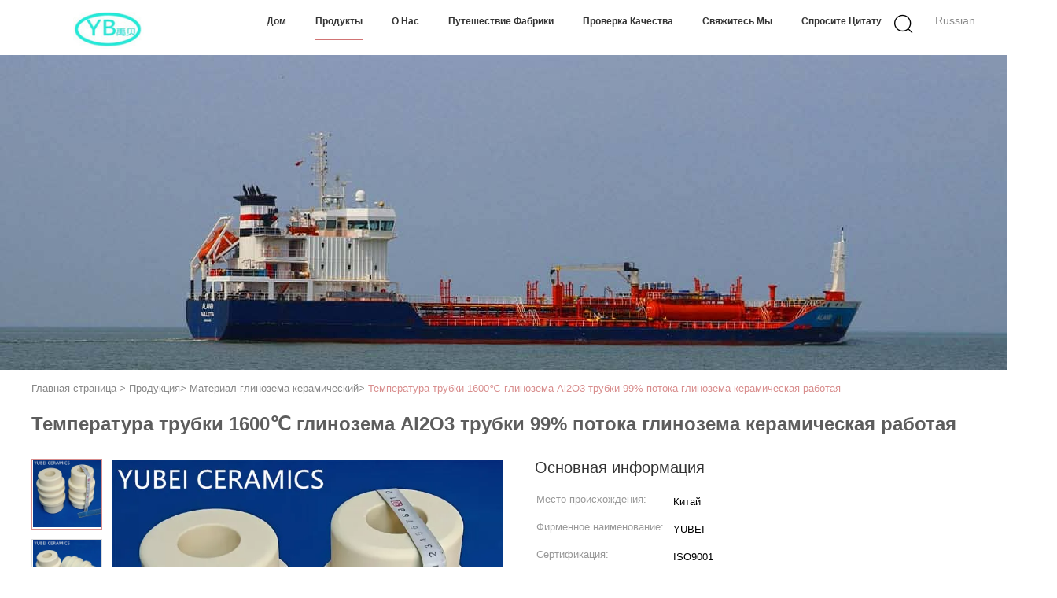

--- FILE ---
content_type: text/html
request_url: https://russian.ceramic-alumina.com/sale-36825490-alumina-ceramic-thread-tube-99-al2o3-alumina-tube-1600-working-temperature.html
body_size: 27085
content:

<!DOCTYPE html>
<html lang="ru">
<head>
	<meta charset="utf-8">
	<meta http-equiv="X-UA-Compatible" content="IE=edge">
	<meta name="viewport" content="width=device-width, initial-scale=1">
    <title>Температура трубки 1600℃ глинозема Al2O3 трубки 99% потока глинозема керамическая работая</title>
    <meta name="keywords" content="99% Al2O3 Алюминиевая трубка, 1600°C Алюминиевая керамическая нитевая трубка, Материал глинозема керамический" />
    <meta name="description" content="высокое качество Температура трубки 1600℃ глинозема Al2O3 трубки 99% потока глинозема керамическая работая из Китая, Ведущий рынок продукции Китая 99% Al2O3 Алюминиевая трубка Продукт, со строгим контролем качества 1600°C Алюминиевая керамическая нитевая трубка заводы, производя высокое качество 1600°C Алюминиевая керамическая нитевая трубка продукты." />
							<link hreflang="en" href="https://www.ceramic-alumina.com/sale-36825490-alumina-ceramic-thread-tube-99-al2o3-alumina-tube-1600-working-temperature.html" rel="alternate">
								<link hreflang="fr" href="https://french.ceramic-alumina.com/sale-36825490-alumina-ceramic-thread-tube-99-al2o3-alumina-tube-1600-working-temperature.html" rel="alternate">
								<link hreflang="de" href="https://german.ceramic-alumina.com/sale-36825490-alumina-ceramic-thread-tube-99-al2o3-alumina-tube-1600-working-temperature.html" rel="alternate">
								<link hreflang="it" href="https://italian.ceramic-alumina.com/sale-36825490-alumina-ceramic-thread-tube-99-al2o3-alumina-tube-1600-working-temperature.html" rel="alternate">
								<link hreflang="ru" href="https://russian.ceramic-alumina.com/sale-36825490-alumina-ceramic-thread-tube-99-al2o3-alumina-tube-1600-working-temperature.html" rel="alternate">
								<link hreflang="es" href="https://spanish.ceramic-alumina.com/sale-36825490-alumina-ceramic-thread-tube-99-al2o3-alumina-tube-1600-working-temperature.html" rel="alternate">
								<link hreflang="pt" href="https://portuguese.ceramic-alumina.com/sale-36825490-alumina-ceramic-thread-tube-99-al2o3-alumina-tube-1600-working-temperature.html" rel="alternate">
								<link hreflang="nl" href="https://dutch.ceramic-alumina.com/sale-36825490-alumina-ceramic-thread-tube-99-al2o3-alumina-tube-1600-working-temperature.html" rel="alternate">
								<link hreflang="el" href="https://greek.ceramic-alumina.com/sale-36825490-alumina-ceramic-thread-tube-99-al2o3-alumina-tube-1600-working-temperature.html" rel="alternate">
								<link hreflang="ja" href="https://japanese.ceramic-alumina.com/sale-36825490-alumina-ceramic-thread-tube-99-al2o3-alumina-tube-1600-working-temperature.html" rel="alternate">
								<link hreflang="ko" href="https://korean.ceramic-alumina.com/sale-36825490-alumina-ceramic-thread-tube-99-al2o3-alumina-tube-1600-working-temperature.html" rel="alternate">
								<link hreflang="ar" href="https://arabic.ceramic-alumina.com/sale-36825490-alumina-ceramic-thread-tube-99-al2o3-alumina-tube-1600-working-temperature.html" rel="alternate">
								<link hreflang="hi" href="https://hindi.ceramic-alumina.com/sale-36825490-alumina-ceramic-thread-tube-99-al2o3-alumina-tube-1600-working-temperature.html" rel="alternate">
								<link hreflang="tr" href="https://turkish.ceramic-alumina.com/sale-36825490-alumina-ceramic-thread-tube-99-al2o3-alumina-tube-1600-working-temperature.html" rel="alternate">
								<link hreflang="id" href="https://indonesian.ceramic-alumina.com/sale-36825490-alumina-ceramic-thread-tube-99-al2o3-alumina-tube-1600-working-temperature.html" rel="alternate">
								<link hreflang="vi" href="https://vietnamese.ceramic-alumina.com/sale-36825490-alumina-ceramic-thread-tube-99-al2o3-alumina-tube-1600-working-temperature.html" rel="alternate">
								<link hreflang="th" href="https://thai.ceramic-alumina.com/sale-36825490-alumina-ceramic-thread-tube-99-al2o3-alumina-tube-1600-working-temperature.html" rel="alternate">
								<link hreflang="bn" href="https://bengali.ceramic-alumina.com/sale-36825490-alumina-ceramic-thread-tube-99-al2o3-alumina-tube-1600-working-temperature.html" rel="alternate">
								<link hreflang="fa" href="https://persian.ceramic-alumina.com/sale-36825490-alumina-ceramic-thread-tube-99-al2o3-alumina-tube-1600-working-temperature.html" rel="alternate">
								<link hreflang="pl" href="https://polish.ceramic-alumina.com/sale-36825490-alumina-ceramic-thread-tube-99-al2o3-alumina-tube-1600-working-temperature.html" rel="alternate">
				<link type='text/css' rel='stylesheet' href='/??/images/global.css,/photo/ceramic-alumina/sitetpl/style/common.css?ver=1679540783' media='all'>
			  <script type='text/javascript' src='/js/jquery.js'></script><meta property="og:title" content="Температура трубки 1600℃ глинозема Al2O3 трубки 99% потока глинозема керамическая работая" />
<meta property="og:description" content="высокое качество Температура трубки 1600℃ глинозема Al2O3 трубки 99% потока глинозема керамическая работая из Китая, Ведущий рынок продукции Китая 99% Al2O3 Алюминиевая трубка Продукт, со строгим контролем качества 1600°C Алюминиевая керамическая нитевая трубка заводы, производя высокое качество 1600°C Алюминиевая керамическая нитевая трубка продукты." />
<meta property="og:type" content="product" />
<meta property="og:availability" content="instock" />
<meta property="og:site_name" content="Jiangsu Yubei Ceramics Co., Ltd." />
<meta property="og:url" content="https://russian.ceramic-alumina.com/sale-36825490-alumina-ceramic-thread-tube-99-al2o3-alumina-tube-1600-working-temperature.html" />
<meta property="og:image" content="https://russian.ceramic-alumina.com/photo/ps145578324-alumina_ceramic_thread_tube_99_al2o3_alumina_tube_1600_working_temperature.jpg" />
<link rel="canonical" href="https://russian.ceramic-alumina.com/sale-36825490-alumina-ceramic-thread-tube-99-al2o3-alumina-tube-1600-working-temperature.html" />
<link rel="alternate" href="https://m.russian.ceramic-alumina.com/sale-36825490-alumina-ceramic-thread-tube-99-al2o3-alumina-tube-1600-working-temperature.html" media="only screen and (max-width: 640px)" />
<style type="text/css">
/*<![CDATA[*/
.consent__cookie {position: fixed;top: 0;left: 0;width: 100%;height: 0%;z-index: 100000;}.consent__cookie_bg {position: fixed;top: 0;left: 0;width: 100%;height: 100%;background: #000;opacity: .6;display: none }.consent__cookie_rel {position: fixed;bottom:0;left: 0;width: 100%;background: #fff;display: -webkit-box;display: -ms-flexbox;display: flex;flex-wrap: wrap;padding: 24px 80px;-webkit-box-sizing: border-box;box-sizing: border-box;-webkit-box-pack: justify;-ms-flex-pack: justify;justify-content: space-between;-webkit-transition: all ease-in-out .3s;transition: all ease-in-out .3s }.consent__close {position: absolute;top: 20px;right: 20px;cursor: pointer }.consent__close svg {fill: #777 }.consent__close:hover svg {fill: #000 }.consent__cookie_box {flex: 1;word-break: break-word;}.consent__warm {color: #777;font-size: 16px;margin-bottom: 12px;line-height: 19px }.consent__title {color: #333;font-size: 20px;font-weight: 600;margin-bottom: 12px;line-height: 23px }.consent__itxt {color: #333;font-size: 14px;margin-bottom: 12px;display: -webkit-box;display: -ms-flexbox;display: flex;-webkit-box-align: center;-ms-flex-align: center;align-items: center }.consent__itxt i {display: -webkit-inline-box;display: -ms-inline-flexbox;display: inline-flex;width: 28px;height: 28px;border-radius: 50%;background: #e0f9e9;margin-right: 8px;-webkit-box-align: center;-ms-flex-align: center;align-items: center;-webkit-box-pack: center;-ms-flex-pack: center;justify-content: center }.consent__itxt svg {fill: #3ca860 }.consent__txt {color: #a6a6a6;font-size: 14px;margin-bottom: 8px;line-height: 17px }.consent__btns {display: -webkit-box;display: -ms-flexbox;display: flex;-webkit-box-orient: vertical;-webkit-box-direction: normal;-ms-flex-direction: column;flex-direction: column;-webkit-box-pack: center;-ms-flex-pack: center;justify-content: center;flex-shrink: 0;}.consent__btn {width: 280px;height: 40px;line-height: 40px;text-align: center;background: #3ca860;color: #fff;border-radius: 4px;margin: 8px 0;-webkit-box-sizing: border-box;box-sizing: border-box;cursor: pointer;font-size:14px}.consent__btn:hover {background: #00823b }.consent__btn.empty {color: #3ca860;border: 1px solid #3ca860;background: #fff }.consent__btn.empty:hover {background: #3ca860;color: #fff }.open .consent__cookie_bg {display: block }.open .consent__cookie_rel {bottom: 0 }@media (max-width: 760px) {.consent__btns {width: 100%;align-items: center;}.consent__cookie_rel {padding: 20px 24px }}.consent__cookie.open {display: block;}.consent__cookie {display: none;}
/*]]>*/
</style>
<script type="text/javascript">
/*<![CDATA[*/
window.isvideotpl = 0;window.detailurl = '';
var isShowGuide=0;showGuideColor=0;var company_type = 0;var webim_domain = '';

var colorUrl = '';
var aisearch = 0;
var selfUrl = '';
window.playerReportUrl='/vod/view_count/report';
var query_string = ["Products","Detail"];
var g_tp = '';
var customtplcolor = 99602;
window.predomainsub = "";
/*]]>*/
</script>
</head>
<body>
<script>
var originProductInfo = '';
var originProductInfo = {"showproduct":1,"pid":"36825490","name":"\u0422\u0435\u043c\u043f\u0435\u0440\u0430\u0442\u0443\u0440\u0430 \u0442\u0440\u0443\u0431\u043a\u0438 1600\u2103 \u0433\u043b\u0438\u043d\u043e\u0437\u0435\u043c\u0430 Al2O3 \u0442\u0440\u0443\u0431\u043a\u0438 99% \u043f\u043e\u0442\u043e\u043a\u0430 \u0433\u043b\u0438\u043d\u043e\u0437\u0435\u043c\u0430 \u043a\u0435\u0440\u0430\u043c\u0438\u0447\u0435\u0441\u043a\u0430\u044f \u0440\u0430\u0431\u043e\u0442\u0430\u044f","source_url":"\/sale-36825490-alumina-ceramic-thread-tube-99-al2o3-alumina-tube-1600-working-temperature.html","picurl":"\/photo\/pd145578324-alumina_ceramic_thread_tube_99_al2o3_alumina_tube_1600_working_temperature.jpg","propertyDetail":[["\u041d\u0430\u0437\u0432\u0430\u043d\u0438\u0435 \u043f\u0440\u043e\u0434\u0443\u043a\u0442\u0430","\u0422\u0440\u0443\u0431\u043a\u0430 \u0433\u043b\u0438\u043d\u043e\u0437\u0435\u043c\u0430 \u043a\u0435\u0440\u0430\u043c\u0438\u0447\u0435\u0441\u043a\u0430\u044f"],["\u041c\u0430\u0442\u0435\u0440\u0438\u0430\u043b","99% Al2O3"],["\u0420\u0430\u0437\u043c\u0435\u0440","\u041f\u043e\u0434\u0433\u043e\u043d\u044f\u0439\u0442\u0435"],["\u041f\u043b\u043e\u0442\u043d\u043e\u0441\u0442\u044c","3.85g\/cm3"]],"company_name":null,"picurl_c":"\/photo\/pc145578324-alumina_ceramic_thread_tube_99_al2o3_alumina_tube_1600_working_temperature.jpg","price":"Negotiate","username":"yubeiceramics","viewTime":"\u041f\u043e\u0441\u043b\u0435\u0434\u043d\u0435\u0435 \u0412\u043e\u0439\u0442\u0438 : 4 \u0447\u0430\u0441\u043e\u0432 30 minuts \u0442\u043e\u043c\u0443 \u043d\u0430\u0437\u0430\u0434","subject":"\u041f\u043e\u0436\u0430\u043b\u0443\u0439\u0441\u0442\u0430, \u043f\u0440\u0438\u0448\u043b\u0438\u0442\u0435 \u043c\u043d\u0435 \u0431\u043e\u043b\u044c\u0448\u0435 \u0438\u043d\u0444\u043e\u0440\u043c\u0430\u0446\u0438\u0438 \u043d\u0430 \u044d\u043a\u0440\u0430\u043d\u0435 \u0422\u0435\u043c\u043f\u0435\u0440\u0430\u0442\u0443\u0440\u0430 \u0442\u0440\u0443\u0431\u043a\u0438 1600\u2103 \u0433\u043b\u0438\u043d\u043e\u0437\u0435\u043c\u0430 Al2O3 \u0442\u0440\u0443\u0431\u043a\u0438 99% \u043f\u043e\u0442\u043e\u043a\u0430 \u0433\u043b\u0438\u043d\u043e\u0437\u0435\u043c\u0430 \u043a\u0435\u0440\u0430\u043c\u0438\u0447\u0435\u0441\u043a\u0430\u044f \u0440\u0430\u0431\u043e\u0442\u0430\u044f","countrycode":""};
var save_url = "/contactsave.html";
var update_url = "/updateinquiry.html";
var productInfo = {};
var defaulProductInfo = {};
var myDate = new Date();
var curDate = myDate.getFullYear()+'-'+(parseInt(myDate.getMonth())+1)+'-'+myDate.getDate();
var message = '';
var default_pop = 1;
var leaveMessageDialog = document.getElementsByClassName('leave-message-dialog')[0]; // 获取弹层
var _$$ = function (dom) {
    return document.querySelectorAll(dom);
};
resInfo = originProductInfo;
defaulProductInfo.pid = resInfo['pid'];
defaulProductInfo.productName = resInfo['name'];
defaulProductInfo.productInfo = resInfo['propertyDetail'];
defaulProductInfo.productImg = resInfo['picurl_c'];
defaulProductInfo.subject = resInfo['subject'];
defaulProductInfo.productImgAlt = resInfo['name'];
var inquirypopup_tmp = 1;
var message = 'Дорогой,'+'\r\n'+"Мне интересно"+' '+trim(resInfo['name'])+", не могли бы вы прислать мне более подробную информацию, такую ​​как тип, размер, MOQ, материал и т. д."+'\r\n'+"Спасибо!"+'\r\n'+"Жду твоего ответа.";
var message_1 = 'Дорогой,'+'\r\n'+"Мне интересно"+' '+trim(resInfo['name'])+", не могли бы вы прислать мне более подробную информацию, такую ​​как тип, размер, MOQ, материал и т. д."+'\r\n'+"Спасибо!"+'\r\n'+"Жду твоего ответа.";
var message_2 = 'Здравствуйте,'+'\r\n'+"я ищу"+' '+trim(resInfo['name'])+", пришлите мне цену, спецификацию и изображение."+'\r\n'+"Будем очень признательны за ваш быстрый ответ."+'\r\n'+"Не стесняйтесь обращаться ко мне за дополнительной информацией."+'\r\n'+"Большое спасибо.";
var message_3 = 'Здравствуйте,'+'\r\n'+trim(resInfo['name'])+' '+"соответствует моим ожиданиям."+'\r\n'+"Пожалуйста, дайте мне лучшую цену и другую информацию о продукте."+'\r\n'+"Не стесняйтесь обращаться ко мне через мою почту."+'\r\n'+"Большое спасибо.";

var message_4 = 'Дорогой,'+'\r\n'+"Какая цена FOB на вашем"+' '+trim(resInfo['name'])+'?'+'\r\n'+"Какое ближайшее имя порта?"+'\r\n'+"Пожалуйста, ответьте мне как можно скорее, было бы лучше поделиться дополнительной информацией."+'\r\n'+"С уважением!";
var message_5 = 'Всем привет,'+'\r\n'+"Мне очень интересно ваше"+' '+trim(resInfo['name'])+'.'+'\r\n'+"Пожалуйста, пришлите мне информацию о вашем продукте."+'\r\n'+"Жду вашего быстрого ответа."+'\r\n'+"Не стесняйтесь обращаться ко мне по почте."+'\r\n'+"С уважением!";

var message_6 = 'Дорогой,'+'\r\n'+"Пожалуйста, предоставьте нам информацию о вашем"+' '+trim(resInfo['name'])+", такие как тип, размер, материал и, конечно же, лучшая цена."+'\r\n'+"Жду вашего быстрого ответа."+'\r\n'+"Вы!";
var message_7 = 'Дорогой,'+'\r\n'+"Вы можете поставить"+' '+trim(resInfo['name'])+" для нас?"+'\r\n'+"Сначала нам нужен прайс-лист и некоторые сведения о продукте."+'\r\n'+"Надеюсь получить ответ в ближайшее время и надеюсь на сотрудничество."+'\r\n'+"Большое спасибо.";
var message_8 = 'Здравствуй,'+'\r\n'+"я ищу"+' '+trim(resInfo['name'])+", пожалуйста, дайте мне более подробную информацию о продукте."+'\r\n'+"Я с нетерпением жду вашего ответа."+'\r\n'+"Вы!";
var message_9 = 'Здравствуйте,'+'\r\n'+"Твой"+' '+trim(resInfo['name'])+" очень хорошо отвечает моим требованиям."+'\r\n'+"Пожалуйста, пришлите мне цену, спецификацию, аналогичная модель будет в порядке."+'\r\n'+"Не стесняйтесь общаться со мной."+'\r\n'+"Спасибо!";
var message_10 = 'Дорогой,'+'\r\n'+"Я хочу узнать больше о деталях и цитате"+' '+trim(resInfo['name'])+'.'+'\r\n'+"Не стесняйтесь обратиться ко мне."+'\r\n'+"С уважением!";

var r = getRandom(1,10);

defaulProductInfo.message = eval("message_"+r);

var mytAjax = {

    post: function(url, data, fn) {
        var xhr = new XMLHttpRequest();
        xhr.open("POST", url, true);
        xhr.setRequestHeader("Content-Type", "application/x-www-form-urlencoded;charset=UTF-8");
        xhr.setRequestHeader("X-Requested-With", "XMLHttpRequest");
        xhr.setRequestHeader('Content-Type','text/plain;charset=UTF-8');
        xhr.onreadystatechange = function() {
            if(xhr.readyState == 4 && (xhr.status == 200 || xhr.status == 304)) {
                fn.call(this, xhr.responseText);
            }
        };
        xhr.send(data);
    },

    postform: function(url, data, fn) {
        var xhr = new XMLHttpRequest();
        xhr.open("POST", url, true);
        xhr.setRequestHeader("X-Requested-With", "XMLHttpRequest");
        xhr.onreadystatechange = function() {
            if(xhr.readyState == 4 && (xhr.status == 200 || xhr.status == 304)) {
                fn.call(this, xhr.responseText);
            }
        };
        xhr.send(data);
    }
};
/*window.onload = function(){
    leaveMessageDialog = document.getElementsByClassName('leave-message-dialog')[0];
    if (window.localStorage.recordDialogStatus=='undefined' || (window.localStorage.recordDialogStatus!='undefined' && window.localStorage.recordDialogStatus != curDate)) {
        setTimeout(function(){
            if(parseInt(inquirypopup_tmp%10) == 1){
                creatDialog(defaulProductInfo, 1);
            }
        }, 6000);
    }
};*/
function trim(str)
{
    str = str.replace(/(^\s*)/g,"");
    return str.replace(/(\s*$)/g,"");
};
function getRandom(m,n){
    var num = Math.floor(Math.random()*(m - n) + n);
    return num;
};
function strBtn(param) {

    var starattextarea = document.getElementById("textareamessage").value.length;
    var email = document.getElementById("startEmail").value;

    var default_tip = document.querySelectorAll(".watermark_container").length;
    if (20 < starattextarea && starattextarea < 3000) {
        if(default_tip>0){
            document.getElementById("textareamessage1").parentNode.parentNode.nextElementSibling.style.display = "none";
        }else{
            document.getElementById("textareamessage1").parentNode.nextElementSibling.style.display = "none";
        }

    } else {
        if(default_tip>0){
            document.getElementById("textareamessage1").parentNode.parentNode.nextElementSibling.style.display = "block";
        }else{
            document.getElementById("textareamessage1").parentNode.nextElementSibling.style.display = "block";
        }

        return;
    }

    // var re = /^([a-zA-Z0-9_-])+@([a-zA-Z0-9_-])+\.([a-zA-Z0-9_-])+/i;/*邮箱不区分大小写*/
    var re = /^[a-zA-Z0-9][\w-]*(\.?[\w-]+)*@[a-zA-Z0-9-]+(\.[a-zA-Z0-9]+)+$/i;
    if (!re.test(email)) {
        document.getElementById("startEmail").nextElementSibling.style.display = "block";
        return;
    } else {
        document.getElementById("startEmail").nextElementSibling.style.display = "none";
    }

    var subject = document.getElementById("pop_subject").value;
    var pid = document.getElementById("pop_pid").value;
    var message = document.getElementById("textareamessage").value;
    var sender_email = document.getElementById("startEmail").value;
    var tel = '';
    if (document.getElementById("tel0") != undefined && document.getElementById("tel0") != '')
        tel = document.getElementById("tel0").value;
    var form_serialize = '&tel='+tel;

    form_serialize = form_serialize.replace(/\+/g, "%2B");
    mytAjax.post(save_url,"pid="+pid+"&subject="+subject+"&email="+sender_email+"&message="+(message)+form_serialize,function(res){
        var mes = JSON.parse(res);
        if(mes.status == 200){
            var iid = mes.iid;
            document.getElementById("pop_iid").value = iid;
            document.getElementById("pop_uuid").value = mes.uuid;

            if(typeof gtag_report_conversion === "function"){
                gtag_report_conversion();//执行统计js代码
            }
            if(typeof fbq === "function"){
                fbq('track','Purchase');//执行统计js代码
            }
        }
    });
    for (var index = 0; index < document.querySelectorAll(".dialog-content-pql").length; index++) {
        document.querySelectorAll(".dialog-content-pql")[index].style.display = "none";
    };
    $('#idphonepql').val(tel);
    document.getElementById("dialog-content-pql-id").style.display = "block";
    ;
};
function twoBtnOk(param) {

    var selectgender = document.getElementById("Mr").innerHTML;
    var iid = document.getElementById("pop_iid").value;
    var sendername = document.getElementById("idnamepql").value;
    var senderphone = document.getElementById("idphonepql").value;
    var sendercname = document.getElementById("idcompanypql").value;
    var uuid = document.getElementById("pop_uuid").value;
    var gender = 2;
    if(selectgender == 'Mr.') gender = 0;
    if(selectgender == 'Mrs.') gender = 1;
    var pid = document.getElementById("pop_pid").value;
    var form_serialize = '';

        form_serialize = form_serialize.replace(/\+/g, "%2B");

    mytAjax.post(update_url,"iid="+iid+"&gender="+gender+"&uuid="+uuid+"&name="+(sendername)+"&tel="+(senderphone)+"&company="+(sendercname)+form_serialize,function(res){});

    for (var index = 0; index < document.querySelectorAll(".dialog-content-pql").length; index++) {
        document.querySelectorAll(".dialog-content-pql")[index].style.display = "none";
    };
    document.getElementById("dialog-content-pql-ok").style.display = "block";

};
function toCheckMust(name) {
    $('#'+name+'error').hide();
}
function handClidk(param) {
    var starattextarea = document.getElementById("textareamessage1").value.length;
    var email = document.getElementById("startEmail1").value;
    var default_tip = document.querySelectorAll(".watermark_container").length;
    if (20 < starattextarea && starattextarea < 3000) {
        if(default_tip>0){
            document.getElementById("textareamessage1").parentNode.parentNode.nextElementSibling.style.display = "none";
        }else{
            document.getElementById("textareamessage1").parentNode.nextElementSibling.style.display = "none";
        }

    } else {
        if(default_tip>0){
            document.getElementById("textareamessage1").parentNode.parentNode.nextElementSibling.style.display = "block";
        }else{
            document.getElementById("textareamessage1").parentNode.nextElementSibling.style.display = "block";
        }

        return;
    }

    // var re = /^([a-zA-Z0-9_-])+@([a-zA-Z0-9_-])+\.([a-zA-Z0-9_-])+/i;
    var re = /^[a-zA-Z0-9][\w-]*(\.?[\w-]+)*@[a-zA-Z0-9-]+(\.[a-zA-Z0-9]+)+$/i;
    if (!re.test(email)) {
        document.getElementById("startEmail1").nextElementSibling.style.display = "block";
        return;
    } else {
        document.getElementById("startEmail1").nextElementSibling.style.display = "none";
    }

    var subject = document.getElementById("pop_subject").value;
    var pid = document.getElementById("pop_pid").value;
    var message = document.getElementById("textareamessage1").value;
    var sender_email = document.getElementById("startEmail1").value;
    var form_serialize = tel = '';
    if (document.getElementById("tel1") != undefined && document.getElementById("tel1") != '')
        tel = document.getElementById("tel1").value;
        mytAjax.post(save_url,"email="+sender_email+"&tel="+tel+"&pid="+pid+"&message="+message+"&subject="+subject+form_serialize,function(res){

        var mes = JSON.parse(res);
        if(mes.status == 200){
            var iid = mes.iid;
            document.getElementById("pop_iid").value = iid;
            document.getElementById("pop_uuid").value = mes.uuid;
            if(typeof gtag_report_conversion === "function"){
                gtag_report_conversion();//执行统计js代码
            }
        }

    });
    for (var index = 0; index < document.querySelectorAll(".dialog-content-pql").length; index++) {
        document.querySelectorAll(".dialog-content-pql")[index].style.display = "none";
    };
    $('#idphonepql').val(tel);
    document.getElementById("dialog-content-pql-id").style.display = "block";

};
window.addEventListener('load', function () {
    $('.checkbox-wrap label').each(function(){
        if($(this).find('input').prop('checked')){
            $(this).addClass('on')
        }else {
            $(this).removeClass('on')
        }
    })
    $(document).on('click', '.checkbox-wrap label' , function(ev){
        if (ev.target.tagName.toUpperCase() != 'INPUT') {
            $(this).toggleClass('on')
        }
    })
})

function hand_video(pdata) {
    data = JSON.parse(pdata);
    productInfo.productName = data.productName;
    productInfo.productInfo = data.productInfo;
    productInfo.productImg = data.productImg;
    productInfo.subject = data.subject;

    var message = 'Дорогой,'+'\r\n'+"Мне интересно"+' '+trim(data.productName)+", не могли бы вы прислать мне более подробную информацию, такую ​​как тип, размер, количество, материал и т. д."+'\r\n'+"Спасибо!"+'\r\n'+"Жду твоего ответа.";

    var message = 'Дорогой,'+'\r\n'+"Мне интересно"+' '+trim(data.productName)+", не могли бы вы прислать мне более подробную информацию, такую ​​как тип, размер, MOQ, материал и т. д."+'\r\n'+"Спасибо!"+'\r\n'+"Жду твоего ответа.";
    var message_1 = 'Дорогой,'+'\r\n'+"Мне интересно"+' '+trim(data.productName)+", не могли бы вы прислать мне более подробную информацию, такую ​​как тип, размер, MOQ, материал и т. д."+'\r\n'+"Спасибо!"+'\r\n'+"Жду твоего ответа.";
    var message_2 = 'Здравствуйте,'+'\r\n'+"я ищу"+' '+trim(data.productName)+", пришлите мне цену, спецификацию и изображение."+'\r\n'+"Будем очень признательны за ваш быстрый ответ."+'\r\n'+"Не стесняйтесь обращаться ко мне за дополнительной информацией."+'\r\n'+"Большое спасибо.";
    var message_3 = 'Здравствуйте,'+'\r\n'+trim(data.productName)+' '+"соответствует моим ожиданиям."+'\r\n'+"Пожалуйста, дайте мне лучшую цену и другую информацию о продукте."+'\r\n'+"Не стесняйтесь обращаться ко мне через мою почту."+'\r\n'+"Большое спасибо.";

    var message_4 = 'Дорогой,'+'\r\n'+"Какая цена FOB на вашем"+' '+trim(data.productName)+'?'+'\r\n'+"Какое ближайшее имя порта?"+'\r\n'+"Пожалуйста, ответьте мне как можно скорее, было бы лучше поделиться дополнительной информацией."+'\r\n'+"С уважением!";
    var message_5 = 'Всем привет,'+'\r\n'+"Мне очень интересно ваше"+' '+trim(data.productName)+'.'+'\r\n'+"Пожалуйста, пришлите мне информацию о вашем продукте."+'\r\n'+"Жду вашего быстрого ответа."+'\r\n'+"Не стесняйтесь обращаться ко мне по почте."+'\r\n'+"С уважением!";

    var message_6 = 'Дорогой,'+'\r\n'+"Пожалуйста, предоставьте нам информацию о вашем"+' '+trim(data.productName)+", такие как тип, размер, материал и, конечно же, лучшая цена."+'\r\n'+"Жду вашего быстрого ответа."+'\r\n'+"Вы!";
    var message_7 = 'Дорогой,'+'\r\n'+"Вы можете поставить"+' '+trim(data.productName)+" для нас?"+'\r\n'+"Сначала нам нужен прайс-лист и некоторые сведения о продукте."+'\r\n'+"Надеюсь получить ответ в ближайшее время и надеюсь на сотрудничество."+'\r\n'+"Большое спасибо.";
    var message_8 = 'Здравствуй,'+'\r\n'+"я ищу"+' '+trim(data.productName)+", пожалуйста, дайте мне более подробную информацию о продукте."+'\r\n'+"Я с нетерпением жду вашего ответа."+'\r\n'+"Вы!";
    var message_9 = 'Здравствуйте,'+'\r\n'+"Твой"+' '+trim(data.productName)+" очень хорошо отвечает моим требованиям."+'\r\n'+"Пожалуйста, пришлите мне цену, спецификацию, аналогичная модель будет в порядке."+'\r\n'+"Не стесняйтесь общаться со мной."+'\r\n'+"Спасибо!";
    var message_10 = 'Дорогой,'+'\r\n'+"Я хочу узнать больше о деталях и цитате"+' '+trim(data.productName)+'.'+'\r\n'+"Не стесняйтесь обратиться ко мне."+'\r\n'+"С уважением!";

    var r = getRandom(1,10);

    productInfo.message = eval("message_"+r);
    if(parseInt(inquirypopup_tmp/10) == 1){
        productInfo.message = "";
    }
    productInfo.pid = data.pid;
    creatDialog(productInfo, 2);
};

function handDialog(pdata) {
    data = JSON.parse(pdata);
    productInfo.productName = data.productName;
    productInfo.productInfo = data.productInfo;
    productInfo.productImg = data.productImg;
    productInfo.subject = data.subject;

    var message = 'Дорогой,'+'\r\n'+"Мне интересно"+' '+trim(data.productName)+", не могли бы вы прислать мне более подробную информацию, такую ​​как тип, размер, количество, материал и т. д."+'\r\n'+"Спасибо!"+'\r\n'+"Жду твоего ответа.";

    var message = 'Дорогой,'+'\r\n'+"Мне интересно"+' '+trim(data.productName)+", не могли бы вы прислать мне более подробную информацию, такую ​​как тип, размер, MOQ, материал и т. д."+'\r\n'+"Спасибо!"+'\r\n'+"Жду твоего ответа.";
    var message_1 = 'Дорогой,'+'\r\n'+"Мне интересно"+' '+trim(data.productName)+", не могли бы вы прислать мне более подробную информацию, такую ​​как тип, размер, MOQ, материал и т. д."+'\r\n'+"Спасибо!"+'\r\n'+"Жду твоего ответа.";
    var message_2 = 'Здравствуйте,'+'\r\n'+"я ищу"+' '+trim(data.productName)+", пришлите мне цену, спецификацию и изображение."+'\r\n'+"Будем очень признательны за ваш быстрый ответ."+'\r\n'+"Не стесняйтесь обращаться ко мне за дополнительной информацией."+'\r\n'+"Большое спасибо.";
    var message_3 = 'Здравствуйте,'+'\r\n'+trim(data.productName)+' '+"соответствует моим ожиданиям."+'\r\n'+"Пожалуйста, дайте мне лучшую цену и другую информацию о продукте."+'\r\n'+"Не стесняйтесь обращаться ко мне через мою почту."+'\r\n'+"Большое спасибо.";

    var message_4 = 'Дорогой,'+'\r\n'+"Какая цена FOB на вашем"+' '+trim(data.productName)+'?'+'\r\n'+"Какое ближайшее имя порта?"+'\r\n'+"Пожалуйста, ответьте мне как можно скорее, было бы лучше поделиться дополнительной информацией."+'\r\n'+"С уважением!";
    var message_5 = 'Всем привет,'+'\r\n'+"Мне очень интересно ваше"+' '+trim(data.productName)+'.'+'\r\n'+"Пожалуйста, пришлите мне информацию о вашем продукте."+'\r\n'+"Жду вашего быстрого ответа."+'\r\n'+"Не стесняйтесь обращаться ко мне по почте."+'\r\n'+"С уважением!";

    var message_6 = 'Дорогой,'+'\r\n'+"Пожалуйста, предоставьте нам информацию о вашем"+' '+trim(data.productName)+", такие как тип, размер, материал и, конечно же, лучшая цена."+'\r\n'+"Жду вашего быстрого ответа."+'\r\n'+"Вы!";
    var message_7 = 'Дорогой,'+'\r\n'+"Вы можете поставить"+' '+trim(data.productName)+" для нас?"+'\r\n'+"Сначала нам нужен прайс-лист и некоторые сведения о продукте."+'\r\n'+"Надеюсь получить ответ в ближайшее время и надеюсь на сотрудничество."+'\r\n'+"Большое спасибо.";
    var message_8 = 'Здравствуй,'+'\r\n'+"я ищу"+' '+trim(data.productName)+", пожалуйста, дайте мне более подробную информацию о продукте."+'\r\n'+"Я с нетерпением жду вашего ответа."+'\r\n'+"Вы!";
    var message_9 = 'Здравствуйте,'+'\r\n'+"Твой"+' '+trim(data.productName)+" очень хорошо отвечает моим требованиям."+'\r\n'+"Пожалуйста, пришлите мне цену, спецификацию, аналогичная модель будет в порядке."+'\r\n'+"Не стесняйтесь общаться со мной."+'\r\n'+"Спасибо!";
    var message_10 = 'Дорогой,'+'\r\n'+"Я хочу узнать больше о деталях и цитате"+' '+trim(data.productName)+'.'+'\r\n'+"Не стесняйтесь обратиться ко мне."+'\r\n'+"С уважением!";

    var r = getRandom(1,10);

    productInfo.message = eval("message_"+r);
    if(parseInt(inquirypopup_tmp/10) == 1){
        productInfo.message = "";
    }
    productInfo.pid = data.pid;
    creatDialog(productInfo, 2);
};

function closepql(param) {

    leaveMessageDialog.style.display = 'none';
};

function closepql2(param) {

    for (var index = 0; index < document.querySelectorAll(".dialog-content-pql").length; index++) {
        document.querySelectorAll(".dialog-content-pql")[index].style.display = "none";
    };
    document.getElementById("dialog-content-pql-ok").style.display = "block";
};

function decodeHtmlEntities(str) {
    var tempElement = document.createElement('div');
    tempElement.innerHTML = str;
    return tempElement.textContent || tempElement.innerText || '';
}

function initProduct(productInfo,type){

    productInfo.productName = decodeHtmlEntities(productInfo.productName);
    productInfo.message = decodeHtmlEntities(productInfo.message);

    leaveMessageDialog = document.getElementsByClassName('leave-message-dialog')[0];
    leaveMessageDialog.style.display = "block";
    if(type == 3){
        var popinquiryemail = document.getElementById("popinquiryemail").value;
        _$$("#startEmail1")[0].value = popinquiryemail;
    }else{
        _$$("#startEmail1")[0].value = "";
    }
    _$$("#startEmail")[0].value = "";
    _$$("#idnamepql")[0].value = "";
    _$$("#idphonepql")[0].value = "";
    _$$("#idcompanypql")[0].value = "";

    _$$("#pop_pid")[0].value = productInfo.pid;
    _$$("#pop_subject")[0].value = productInfo.subject;
    
    if(parseInt(inquirypopup_tmp/10) == 1){
        productInfo.message = "";
    }

    _$$("#textareamessage1")[0].value = productInfo.message;
    _$$("#textareamessage")[0].value = productInfo.message;

    _$$("#dialog-content-pql-id .titlep")[0].innerHTML = productInfo.productName;
    _$$("#dialog-content-pql-id img")[0].setAttribute("src", productInfo.productImg);
    _$$("#dialog-content-pql-id img")[0].setAttribute("alt", productInfo.productImgAlt);

    _$$("#dialog-content-pql-id-hand img")[0].setAttribute("src", productInfo.productImg);
    _$$("#dialog-content-pql-id-hand img")[0].setAttribute("alt", productInfo.productImgAlt);
    _$$("#dialog-content-pql-id-hand .titlep")[0].innerHTML = productInfo.productName;

    if (productInfo.productInfo.length > 0) {
        var ul2, ul;
        ul = document.createElement("ul");
        for (var index = 0; index < productInfo.productInfo.length; index++) {
            var el = productInfo.productInfo[index];
            var li = document.createElement("li");
            var span1 = document.createElement("span");
            span1.innerHTML = el[0] + ":";
            var span2 = document.createElement("span");
            span2.innerHTML = el[1];
            li.appendChild(span1);
            li.appendChild(span2);
            ul.appendChild(li);

        }
        ul2 = ul.cloneNode(true);
        if (type === 1) {
            _$$("#dialog-content-pql-id .left")[0].replaceChild(ul, _$$("#dialog-content-pql-id .left ul")[0]);
        } else {
            _$$("#dialog-content-pql-id-hand .left")[0].replaceChild(ul2, _$$("#dialog-content-pql-id-hand .left ul")[0]);
            _$$("#dialog-content-pql-id .left")[0].replaceChild(ul, _$$("#dialog-content-pql-id .left ul")[0]);
        }
    };
    for (var index = 0; index < _$$("#dialog-content-pql-id .right ul li").length; index++) {
        _$$("#dialog-content-pql-id .right ul li")[index].addEventListener("click", function (params) {
            _$$("#dialog-content-pql-id .right #Mr")[0].innerHTML = this.innerHTML
        }, false)

    };

};
function closeInquiryCreateDialog() {
    document.getElementById("xuanpan_dialog_box_pql").style.display = "none";
};
function showInquiryCreateDialog() {
    document.getElementById("xuanpan_dialog_box_pql").style.display = "block";
};
function submitPopInquiry(){
    var message = document.getElementById("inquiry_message").value;
    var email = document.getElementById("inquiry_email").value;
    var subject = defaulProductInfo.subject;
    var pid = defaulProductInfo.pid;
    if (email === undefined) {
        showInquiryCreateDialog();
        document.getElementById("inquiry_email").style.border = "1px solid red";
        return false;
    };
    if (message === undefined) {
        showInquiryCreateDialog();
        document.getElementById("inquiry_message").style.border = "1px solid red";
        return false;
    };
    if (email.search(/^\w+((-\w+)|(\.\w+))*\@[A-Za-z0-9]+((\.|-)[A-Za-z0-9]+)*\.[A-Za-z0-9]+$/) == -1) {
        document.getElementById("inquiry_email").style.border= "1px solid red";
        showInquiryCreateDialog();
        return false;
    } else {
        document.getElementById("inquiry_email").style.border= "";
    };
    if (message.length < 20 || message.length >3000) {
        showInquiryCreateDialog();
        document.getElementById("inquiry_message").style.border = "1px solid red";
        return false;
    } else {
        document.getElementById("inquiry_message").style.border = "";
    };
    var tel = '';
    if (document.getElementById("tel") != undefined && document.getElementById("tel") != '')
        tel = document.getElementById("tel").value;

    mytAjax.post(save_url,"pid="+pid+"&subject="+subject+"&email="+email+"&message="+(message)+'&tel='+tel,function(res){
        var mes = JSON.parse(res);
        if(mes.status == 200){
            var iid = mes.iid;
            document.getElementById("pop_iid").value = iid;
            document.getElementById("pop_uuid").value = mes.uuid;

        }
    });
    initProduct(defaulProductInfo);
    for (var index = 0; index < document.querySelectorAll(".dialog-content-pql").length; index++) {
        document.querySelectorAll(".dialog-content-pql")[index].style.display = "none";
    };
    $('#idphonepql').val(tel);
    document.getElementById("dialog-content-pql-id").style.display = "block";

};

//带附件上传
function submitPopInquiryfile(email_id,message_id,check_sort,name_id,phone_id,company_id,attachments){

    if(typeof(check_sort) == 'undefined'){
        check_sort = 0;
    }
    var message = document.getElementById(message_id).value;
    var email = document.getElementById(email_id).value;
    var attachments = document.getElementById(attachments).value;
    if(typeof(name_id) !== 'undefined' && name_id != ""){
        var name  = document.getElementById(name_id).value;
    }
    if(typeof(phone_id) !== 'undefined' && phone_id != ""){
        var phone = document.getElementById(phone_id).value;
    }
    if(typeof(company_id) !== 'undefined' && company_id != ""){
        var company = document.getElementById(company_id).value;
    }
    var subject = defaulProductInfo.subject;
    var pid = defaulProductInfo.pid;

    if(check_sort == 0){
        if (email === undefined) {
            showInquiryCreateDialog();
            document.getElementById(email_id).style.border = "1px solid red";
            return false;
        };
        if (message === undefined) {
            showInquiryCreateDialog();
            document.getElementById(message_id).style.border = "1px solid red";
            return false;
        };

        if (email.search(/^\w+((-\w+)|(\.\w+))*\@[A-Za-z0-9]+((\.|-)[A-Za-z0-9]+)*\.[A-Za-z0-9]+$/) == -1) {
            document.getElementById(email_id).style.border= "1px solid red";
            showInquiryCreateDialog();
            return false;
        } else {
            document.getElementById(email_id).style.border= "";
        };
        if (message.length < 20 || message.length >3000) {
            showInquiryCreateDialog();
            document.getElementById(message_id).style.border = "1px solid red";
            return false;
        } else {
            document.getElementById(message_id).style.border = "";
        };
    }else{

        if (message === undefined) {
            showInquiryCreateDialog();
            document.getElementById(message_id).style.border = "1px solid red";
            return false;
        };

        if (email === undefined) {
            showInquiryCreateDialog();
            document.getElementById(email_id).style.border = "1px solid red";
            return false;
        };

        if (message.length < 20 || message.length >3000) {
            showInquiryCreateDialog();
            document.getElementById(message_id).style.border = "1px solid red";
            return false;
        } else {
            document.getElementById(message_id).style.border = "";
        };

        if (email.search(/^\w+((-\w+)|(\.\w+))*\@[A-Za-z0-9]+((\.|-)[A-Za-z0-9]+)*\.[A-Za-z0-9]+$/) == -1) {
            document.getElementById(email_id).style.border= "1px solid red";
            showInquiryCreateDialog();
            return false;
        } else {
            document.getElementById(email_id).style.border= "";
        };

    };

    mytAjax.post(save_url,"pid="+pid+"&subject="+subject+"&email="+email+"&message="+message+"&company="+company+"&attachments="+attachments,function(res){
        var mes = JSON.parse(res);
        if(mes.status == 200){
            var iid = mes.iid;
            document.getElementById("pop_iid").value = iid;
            document.getElementById("pop_uuid").value = mes.uuid;

            if(typeof gtag_report_conversion === "function"){
                gtag_report_conversion();//执行统计js代码
            }
            if(typeof fbq === "function"){
                fbq('track','Purchase');//执行统计js代码
            }
        }
    });
    initProduct(defaulProductInfo);

    if(name !== undefined && name != ""){
        _$$("#idnamepql")[0].value = name;
    }

    if(phone !== undefined && phone != ""){
        _$$("#idphonepql")[0].value = phone;
    }

    if(company !== undefined && company != ""){
        _$$("#idcompanypql")[0].value = company;
    }

    for (var index = 0; index < document.querySelectorAll(".dialog-content-pql").length; index++) {
        document.querySelectorAll(".dialog-content-pql")[index].style.display = "none";
    };
    document.getElementById("dialog-content-pql-id").style.display = "block";

};
function submitPopInquiryByParam(email_id,message_id,check_sort,name_id,phone_id,company_id){

    if(typeof(check_sort) == 'undefined'){
        check_sort = 0;
    }

    var senderphone = '';
    var message = document.getElementById(message_id).value;
    var email = document.getElementById(email_id).value;
    if(typeof(name_id) !== 'undefined' && name_id != ""){
        var name  = document.getElementById(name_id).value;
    }
    if(typeof(phone_id) !== 'undefined' && phone_id != ""){
        var phone = document.getElementById(phone_id).value;
        senderphone = phone;
    }
    if(typeof(company_id) !== 'undefined' && company_id != ""){
        var company = document.getElementById(company_id).value;
    }
    var subject = defaulProductInfo.subject;
    var pid = defaulProductInfo.pid;

    if(check_sort == 0){
        if (email === undefined) {
            showInquiryCreateDialog();
            document.getElementById(email_id).style.border = "1px solid red";
            return false;
        };
        if (message === undefined) {
            showInquiryCreateDialog();
            document.getElementById(message_id).style.border = "1px solid red";
            return false;
        };

        if (email.search(/^\w+((-\w+)|(\.\w+))*\@[A-Za-z0-9]+((\.|-)[A-Za-z0-9]+)*\.[A-Za-z0-9]+$/) == -1) {
            document.getElementById(email_id).style.border= "1px solid red";
            showInquiryCreateDialog();
            return false;
        } else {
            document.getElementById(email_id).style.border= "";
        };
        if (message.length < 20 || message.length >3000) {
            showInquiryCreateDialog();
            document.getElementById(message_id).style.border = "1px solid red";
            return false;
        } else {
            document.getElementById(message_id).style.border = "";
        };
    }else{

        if (message === undefined) {
            showInquiryCreateDialog();
            document.getElementById(message_id).style.border = "1px solid red";
            return false;
        };

        if (email === undefined) {
            showInquiryCreateDialog();
            document.getElementById(email_id).style.border = "1px solid red";
            return false;
        };

        if (message.length < 20 || message.length >3000) {
            showInquiryCreateDialog();
            document.getElementById(message_id).style.border = "1px solid red";
            return false;
        } else {
            document.getElementById(message_id).style.border = "";
        };

        if (email.search(/^\w+((-\w+)|(\.\w+))*\@[A-Za-z0-9]+((\.|-)[A-Za-z0-9]+)*\.[A-Za-z0-9]+$/) == -1) {
            document.getElementById(email_id).style.border= "1px solid red";
            showInquiryCreateDialog();
            return false;
        } else {
            document.getElementById(email_id).style.border= "";
        };

    };

    var productsku = "";
    if($("#product_sku").length > 0){
        productsku = $("#product_sku").html();
    }

    mytAjax.post(save_url,"tel="+senderphone+"&pid="+pid+"&subject="+subject+"&email="+email+"&message="+message+"&messagesku="+encodeURI(productsku),function(res){
        var mes = JSON.parse(res);
        if(mes.status == 200){
            var iid = mes.iid;
            document.getElementById("pop_iid").value = iid;
            document.getElementById("pop_uuid").value = mes.uuid;

            if(typeof gtag_report_conversion === "function"){
                gtag_report_conversion();//执行统计js代码
            }
            if(typeof fbq === "function"){
                fbq('track','Purchase');//执行统计js代码
            }
        }
    });
    initProduct(defaulProductInfo);

    if(name !== undefined && name != ""){
        _$$("#idnamepql")[0].value = name;
    }

    if(phone !== undefined && phone != ""){
        _$$("#idphonepql")[0].value = phone;
    }

    if(company !== undefined && company != ""){
        _$$("#idcompanypql")[0].value = company;
    }

    for (var index = 0; index < document.querySelectorAll(".dialog-content-pql").length; index++) {
        document.querySelectorAll(".dialog-content-pql")[index].style.display = "none";

    };
    document.getElementById("dialog-content-pql-id").style.display = "block";

};

function creat_videoDialog(productInfo, type) {

    if(type == 1){
        if(default_pop != 1){
            return false;
        }
        window.localStorage.recordDialogStatus = curDate;
    }else{
        default_pop = 0;
    }
    initProduct(productInfo, type);
    if (type === 1) {
        // 自动弹出
        for (var index = 0; index < document.querySelectorAll(".dialog-content-pql").length; index++) {

            document.querySelectorAll(".dialog-content-pql")[index].style.display = "none";
        };
        document.getElementById("dialog-content-pql").style.display = "block";
    } else {
        // 手动弹出
        for (var index = 0; index < document.querySelectorAll(".dialog-content-pql").length; index++) {
            document.querySelectorAll(".dialog-content-pql")[index].style.display = "none";
        };
        document.getElementById("dialog-content-pql-id-hand").style.display = "block";
    }
}

function creatDialog(productInfo, type) {

    if(type == 1){
        if(default_pop != 1){
            return false;
        }
        window.localStorage.recordDialogStatus = curDate;
    }else{
        default_pop = 0;
    }
    initProduct(productInfo, type);
    if (type === 1) {
        // 自动弹出
        for (var index = 0; index < document.querySelectorAll(".dialog-content-pql").length; index++) {

            document.querySelectorAll(".dialog-content-pql")[index].style.display = "none";
        };
        document.getElementById("dialog-content-pql").style.display = "block";
    } else {
        // 手动弹出
        for (var index = 0; index < document.querySelectorAll(".dialog-content-pql").length; index++) {
            document.querySelectorAll(".dialog-content-pql")[index].style.display = "none";
        };
        document.getElementById("dialog-content-pql-id-hand").style.display = "block";
    }
}

//带邮箱信息打开询盘框 emailtype=1表示带入邮箱
function openDialog(emailtype){
    var type = 2;//不带入邮箱，手动弹出
    if(emailtype == 1){
        var popinquiryemail = document.getElementById("popinquiryemail").value;
        // var re = /^([a-zA-Z0-9_-])+@([a-zA-Z0-9_-])+\.([a-zA-Z0-9_-])+/i;
        var re = /^[a-zA-Z0-9][\w-]*(\.?[\w-]+)*@[a-zA-Z0-9-]+(\.[a-zA-Z0-9]+)+$/i;
        if (!re.test(popinquiryemail)) {
            //前端提示样式;
            showInquiryCreateDialog();
            document.getElementById("popinquiryemail").style.border = "1px solid red";
            return false;
        } else {
            //前端提示样式;
        }
        var type = 3;
    }
    creatDialog(defaulProductInfo,type);
}

//上传附件
function inquiryUploadFile(){
    var fileObj = document.querySelector("#fileId").files[0];
    //构建表单数据
    var formData = new FormData();
    var filesize = fileObj.size;
    if(filesize > 10485760 || filesize == 0) {
        document.getElementById("filetips").style.display = "block";
        return false;
    }else {
        document.getElementById("filetips").style.display = "none";
    }
    formData.append('popinquiryfile', fileObj);
    document.getElementById("quotefileform").reset();
    var save_url = "/inquiryuploadfile.html";
    mytAjax.postform(save_url,formData,function(res){
        var mes = JSON.parse(res);
        if(mes.status == 200){
            document.getElementById("uploader-file-info").innerHTML = document.getElementById("uploader-file-info").innerHTML + "<span class=op>"+mes.attfile.name+"<a class=delatt id=att"+mes.attfile.id+" onclick=delatt("+mes.attfile.id+");>Delete</a></span>";
            var nowattachs = document.getElementById("attachments").value;
            if( nowattachs !== ""){
                var attachs = JSON.parse(nowattachs);
                attachs[mes.attfile.id] = mes.attfile;
            }else{
                var attachs = {};
                attachs[mes.attfile.id] = mes.attfile;
            }
            document.getElementById("attachments").value = JSON.stringify(attachs);
        }
    });
}
//附件删除
function delatt(attid)
{
    var nowattachs = document.getElementById("attachments").value;
    if( nowattachs !== ""){
        var attachs = JSON.parse(nowattachs);
        if(attachs[attid] == ""){
            return false;
        }
        var formData = new FormData();
        var delfile = attachs[attid]['filename'];
        var save_url = "/inquirydelfile.html";
        if(delfile != "") {
            formData.append('delfile', delfile);
            mytAjax.postform(save_url, formData, function (res) {
                if(res !== "") {
                    var mes = JSON.parse(res);
                    if (mes.status == 200) {
                        delete attachs[attid];
                        document.getElementById("attachments").value = JSON.stringify(attachs);
                        var s = document.getElementById("att"+attid);
                        s.parentNode.remove();
                    }
                }
            });
        }
    }else{
        return false;
    }
}

</script>
<div class="leave-message-dialog" style="display: none">
<style>
    .leave-message-dialog .close:before, .leave-message-dialog .close:after{
        content:initial;
    }
</style>
<div class="dialog-content-pql" id="dialog-content-pql" style="display: none">
    <span class="close" onclick="closepql()"><img src="/images/close.png" alt="close"></span>
    <div class="title">
        <p class="firstp-pql">Оставьте сообщение</p>
        <p class="lastp-pql">Мы скоро тебе перезвоним!</p>
    </div>
    <div class="form">
        <div class="textarea">
            <textarea style='font-family: robot;'  name="" id="textareamessage" cols="30" rows="10" style="margin-bottom:14px;width:100%"
                placeholder="Пожалуйста впишите ваши детали дознания."></textarea>
        </div>
        <p class="error-pql"> <span class="icon-pql"><img src="/images/error.png" alt="Jiangsu Yubei Ceramics Co., Ltd."></span> Ваше сообщение должно содержать от 20 до 3000 символов!</p>
        <input id="startEmail" type="text" placeholder="Войдите вашу электронную почту" onkeydown="if(event.keyCode === 13){ strBtn();}">
        <p class="error-pql"><span class="icon-pql"><img src="/images/error.png" alt="Jiangsu Yubei Ceramics Co., Ltd."></span> Пожалуйста, проверьте свою электронную почту! </p>
                <div class="operations">
            <div class='btn' id="submitStart" type="submit" onclick="strBtn()">Отправить</div>
        </div>
            </div>
</div>
<div class="dialog-content-pql dialog-content-pql-id" id="dialog-content-pql-id" style="display:none">
        <span class="close" onclick="closepql2()"><svg t="1648434466530" class="icon" viewBox="0 0 1024 1024" version="1.1" xmlns="http://www.w3.org/2000/svg" p-id="2198" width="16" height="16"><path d="M576 512l277.333333 277.333333-64 64-277.333333-277.333333L234.666667 853.333333 170.666667 789.333333l277.333333-277.333333L170.666667 234.666667 234.666667 170.666667l277.333333 277.333333L789.333333 170.666667 853.333333 234.666667 576 512z" fill="#444444" p-id="2199"></path></svg></span>
    <div class="left">
        <div class="img"><img></div>
        <p class="titlep"></p>
        <ul> </ul>
    </div>
    <div class="right">
                <p class="title">Больше информации способствует лучшему общению.</p>
                <div style="position: relative;">
            <div class="mr"> <span id="Mr">Господин</span>
                <ul>
                    <li>Господин</li>
                    <li>Миссис</li>
                </ul>
            </div>
            <input style="text-indent: 80px;" type="text" id="idnamepql" placeholder="Введите свое имя">
        </div>
        <input type="text"  id="idphonepql"  placeholder="Номер телефона">
        <input type="text" id="idcompanypql"  placeholder="компания" onkeydown="if(event.keyCode === 13){ twoBtnOk();}">
                <div class="btn form_new" id="twoBtnOk" onclick="twoBtnOk()">Хорошо</div>
    </div>
</div>

<div class="dialog-content-pql dialog-content-pql-ok" id="dialog-content-pql-ok" style="display:none">
        <span class="close" onclick="closepql()"><svg t="1648434466530" class="icon" viewBox="0 0 1024 1024" version="1.1" xmlns="http://www.w3.org/2000/svg" p-id="2198" width="16" height="16"><path d="M576 512l277.333333 277.333333-64 64-277.333333-277.333333L234.666667 853.333333 170.666667 789.333333l277.333333-277.333333L170.666667 234.666667 234.666667 170.666667l277.333333 277.333333L789.333333 170.666667 853.333333 234.666667 576 512z" fill="#444444" p-id="2199"></path></svg></span>
    <div class="duihaook"></div>
        <p class="title">Отправлено успешно!</p>
        <p class="p1" style="text-align: center; font-size: 18px; margin-top: 14px;">Мы скоро тебе перезвоним!</p>
    <div class="btn" onclick="closepql()" id="endOk" style="margin: 0 auto;margin-top: 50px;">Хорошо</div>
</div>
<div class="dialog-content-pql dialog-content-pql-id dialog-content-pql-id-hand" id="dialog-content-pql-id-hand"
    style="display:none">
     <input type="hidden" name="pop_pid" id="pop_pid" value="0">
     <input type="hidden" name="pop_subject" id="pop_subject" value="">
     <input type="hidden" name="pop_iid" id="pop_iid" value="0">
     <input type="hidden" name="pop_uuid" id="pop_uuid" value="0">
        <span class="close" onclick="closepql()"><svg t="1648434466530" class="icon" viewBox="0 0 1024 1024" version="1.1" xmlns="http://www.w3.org/2000/svg" p-id="2198" width="16" height="16"><path d="M576 512l277.333333 277.333333-64 64-277.333333-277.333333L234.666667 853.333333 170.666667 789.333333l277.333333-277.333333L170.666667 234.666667 234.666667 170.666667l277.333333 277.333333L789.333333 170.666667 853.333333 234.666667 576 512z" fill="#444444" p-id="2199"></path></svg></span>
    <div class="left">
        <div class="img"><img></div>
        <p class="titlep"></p>
        <ul> </ul>
    </div>
    <div class="right" style="float:right">
                <div class="title">
            <p class="firstp-pql">Оставьте сообщение</p>
            <p class="lastp-pql">Мы скоро тебе перезвоним!</p>
        </div>
                <div class="form">
            <div class="textarea">
                <textarea style='font-family: robot;' name="message" id="textareamessage1" cols="30" rows="10"
                    placeholder="Пожалуйста впишите ваши детали дознания."></textarea>
            </div>
            <p class="error-pql"> <span class="icon-pql"><img src="/images/error.png" alt="Jiangsu Yubei Ceramics Co., Ltd."></span> Ваше сообщение должно содержать от 20 до 3000 символов!</p>

                            <input style="display:none" id="tel1" name="tel" type="text" oninput="value=value.replace(/[^0-9_+-]/g,'');" placeholder="Номер телефона">
                        <input id='startEmail1' name='email' data-type='1' type='text'
                   placeholder="Войдите вашу электронную почту"
                   onkeydown='if(event.keyCode === 13){ handClidk();}'>
            
            <p class='error-pql'><span class='icon-pql'>
                    <img src="/images/error.png" alt="Jiangsu Yubei Ceramics Co., Ltd."></span> Пожалуйста, проверьте свою электронную почту!            </p>

            <div class="operations">
                <div class='btn' id="submitStart1" type="submit" onclick="handClidk()">Отправить</div>
            </div>
        </div>
    </div>
</div>
</div>
<div id="xuanpan_dialog_box_pql" class="xuanpan_dialog_box_pql"
    style="display:none;background:rgba(0,0,0,.6);width:100%;height:100%;position: fixed;top:0;left:0;z-index: 999999;">
    <div class="box_pql"
      style="width:526px;height:206px;background:rgba(255,255,255,1);opacity:1;border-radius:4px;position: absolute;left: 50%;top: 50%;transform: translate(-50%,-50%);">
      <div onclick="closeInquiryCreateDialog()" class="close close_create_dialog"
        style="cursor: pointer;height:42px;width:40px;float:right;padding-top: 16px;"><span
          style="display: inline-block;width: 25px;height: 2px;background: rgb(114, 114, 114);transform: rotate(45deg); "><span
            style="display: block;width: 25px;height: 2px;background: rgb(114, 114, 114);transform: rotate(-90deg); "></span></span>
      </div>
      <div
        style="height: 72px; overflow: hidden; text-overflow: ellipsis; display:-webkit-box;-ebkit-line-clamp: 3;-ebkit-box-orient: vertical; margin-top: 58px; padding: 0 84px; font-size: 18px; color: rgba(51, 51, 51, 1); text-align: center; ">
        Пожалуйста, оставьте правильный адрес электронной почты и подробные требования (20-3000 символов).</div>
      <div onclick="closeInquiryCreateDialog()" class="close_create_dialog"
        style="width: 139px; height: 36px; background: rgba(253, 119, 34, 1); border-radius: 4px; margin: 16px auto; color: rgba(255, 255, 255, 1); font-size: 18px; line-height: 36px; text-align: center;">
        Хорошо</div>
    </div>
</div>
<style>
    
.hu_global_header_101 #header .lag-son ul li a,
.hu_global_header_101 #header .lag-son ul li div
{
  line-height: 30px;
  color: #888;
  font-size: 12px;
  text-decoration: none;
}
.hu_global_header_101 #header .lag-son ul li div:hover{
    color:#d27777
}
.hu_global_header_101 #header .lag-son{
  width: 156px;
}
.hu_global_header_101 #header .lag-son ul li{
  display: flex;
  align-items: center;
}
.hu_global_header_101 #header .lag-son ul li::before{
  background: url("/images/css-sprite.png") no-repeat;
content: "";
margin: 0 5px;
width: 16px;
height: 12px;
display: inline-block;
flex-shrink: 0;
}

.hu_global_header_101 #header .lag-son ul li.en::before {
background-position: 0 -74px;
}

.hu_global_header_101 #header .lag-son ul li.fr::before {
background-position: -16px -74px;
}

.hu_global_header_101 #header .lag-son ul li.de::before {
background-position: -34px -74px;
}

.hu_global_header_101 #header .lag-son ul li.it::before {
background-position: -50px -74px;
}

.hu_global_header_101 #header .lag-son ul li.ru::before {
background-position: -68px -74px;
}

.hu_global_header_101 #header .lag-son ul li.es::before {
background-position: -85px -74px;
}

.hu_global_header_101 #header .lag-son ul li.pt::before {
background-position: -102px -74px;
}

.hu_global_header_101 #header .lag-son ul li.nl::before {
background-position: -119px -74px;
}

.hu_global_header_101 #header .lag-son ul li.el::before {
background-position: -136px -74px;
}

.hu_global_header_101 #header .lag-son ul li.ja::before {
background-position: -153px -74px;
}

.hu_global_header_101 #header .lag-son ul li.ko::before {
background-position: -170px -74px;
}

.hu_global_header_101 #header .lag-son ul li.ar::before {
background-position: -187px -74px;
}
.hu_global_header_101 #header .lag-son ul li.cn::before {
background-position: -214px -62px;;
}

.hu_global_header_101 #header .lag-son ul li.hi::before {
background-position: -204px -74px;
}

.hu_global_header_101 #header .lag-son ul li.tr::before {
background-position: -221px -74px;
}

.hu_global_header_101 #header .lag-son ul li.id::before {
background-position: -112px -62px;
}

.hu_global_header_101 #header .lag-son ul li.vi::before {
background-position: -129px -62px;
}

.hu_global_header_101 #header .lag-son ul li.th::before {
background-position: -146px -62px;
}

.hu_global_header_101 #header .lag-son ul li.bn::before {
background-position: -162px -62px;
}

.hu_global_header_101 #header .lag-son ul li.fa::before {
background-position: -180px -62px;
}

.hu_global_header_101 #header .lag-son ul li.pl::before {
background-position: -197px -62px;
}
</style>
<div class="hu_global_header_101">
	<div id="header" class="index_header fiexd">
		<div class="header">
            				<span class="logo photo">
                    <a title="Jiangsu Yubei Ceramics Co., Ltd." href="//russian.ceramic-alumina.com"><img onerror="$(this).parent().hide();" src="/logo.gif" alt="Jiangsu Yubei Ceramics Co., Ltd." /></a>				</span>
            			<div class="language">
                				<div class="russian a">Russian</div>
				<!-- 语言切换-展开 -->
				<div class="lag-son" style="display: none;">
					<ul>
                        							<li class="en">
                                                            <a class="language-link" title="Китай хорошее качество Материал глинозема керамический  on реализация" href="https://www.ceramic-alumina.com/sale-36825490-alumina-ceramic-thread-tube-99-al2o3-alumina-tube-1600-working-temperature.html">English</a>							</li>
                        							<li class="fr">
                                                            <a class="language-link" title="Китай хорошее качество Материал глинозема керамический  on реализация" href="https://french.ceramic-alumina.com/sale-36825490-alumina-ceramic-thread-tube-99-al2o3-alumina-tube-1600-working-temperature.html">French</a>							</li>
                        							<li class="de">
                                                            <a class="language-link" title="Китай хорошее качество Материал глинозема керамический  on реализация" href="https://german.ceramic-alumina.com/sale-36825490-alumina-ceramic-thread-tube-99-al2o3-alumina-tube-1600-working-temperature.html">German</a>							</li>
                        							<li class="it">
                                                            <a class="language-link" title="Китай хорошее качество Материал глинозема керамический  on реализация" href="https://italian.ceramic-alumina.com/sale-36825490-alumina-ceramic-thread-tube-99-al2o3-alumina-tube-1600-working-temperature.html">Italian</a>							</li>
                        							<li class="ru">
                                                            <a class="language-link" title="Китай хорошее качество Материал глинозема керамический  on реализация" href="https://russian.ceramic-alumina.com/sale-36825490-alumina-ceramic-thread-tube-99-al2o3-alumina-tube-1600-working-temperature.html">Russian</a>							</li>
                        							<li class="es">
                                                            <a class="language-link" title="Китай хорошее качество Материал глинозема керамический  on реализация" href="https://spanish.ceramic-alumina.com/sale-36825490-alumina-ceramic-thread-tube-99-al2o3-alumina-tube-1600-working-temperature.html">Spanish</a>							</li>
                        							<li class="pt">
                                                            <a class="language-link" title="Китай хорошее качество Материал глинозема керамический  on реализация" href="https://portuguese.ceramic-alumina.com/sale-36825490-alumina-ceramic-thread-tube-99-al2o3-alumina-tube-1600-working-temperature.html">Portuguese</a>							</li>
                        							<li class="nl">
                                                            <a class="language-link" title="Китай хорошее качество Материал глинозема керамический  on реализация" href="https://dutch.ceramic-alumina.com/sale-36825490-alumina-ceramic-thread-tube-99-al2o3-alumina-tube-1600-working-temperature.html">Dutch</a>							</li>
                        							<li class="el">
                                                            <a class="language-link" title="Китай хорошее качество Материал глинозема керамический  on реализация" href="https://greek.ceramic-alumina.com/sale-36825490-alumina-ceramic-thread-tube-99-al2o3-alumina-tube-1600-working-temperature.html">Greek</a>							</li>
                        							<li class="ja">
                                                            <a class="language-link" title="Китай хорошее качество Материал глинозема керамический  on реализация" href="https://japanese.ceramic-alumina.com/sale-36825490-alumina-ceramic-thread-tube-99-al2o3-alumina-tube-1600-working-temperature.html">Japanese</a>							</li>
                        							<li class="ko">
                                                            <a class="language-link" title="Китай хорошее качество Материал глинозема керамический  on реализация" href="https://korean.ceramic-alumina.com/sale-36825490-alumina-ceramic-thread-tube-99-al2o3-alumina-tube-1600-working-temperature.html">Korean</a>							</li>
                        							<li class="ar">
                                                            <a class="language-link" title="Китай хорошее качество Материал глинозема керамический  on реализация" href="https://arabic.ceramic-alumina.com/sale-36825490-alumina-ceramic-thread-tube-99-al2o3-alumina-tube-1600-working-temperature.html">Arabic</a>							</li>
                        							<li class="hi">
                                                            <a class="language-link" title="Китай хорошее качество Материал глинозема керамический  on реализация" href="https://hindi.ceramic-alumina.com/sale-36825490-alumina-ceramic-thread-tube-99-al2o3-alumina-tube-1600-working-temperature.html">Hindi</a>							</li>
                        							<li class="tr">
                                                            <a class="language-link" title="Китай хорошее качество Материал глинозема керамический  on реализация" href="https://turkish.ceramic-alumina.com/sale-36825490-alumina-ceramic-thread-tube-99-al2o3-alumina-tube-1600-working-temperature.html">Turkish</a>							</li>
                        							<li class="id">
                                                            <a class="language-link" title="Китай хорошее качество Материал глинозема керамический  on реализация" href="https://indonesian.ceramic-alumina.com/sale-36825490-alumina-ceramic-thread-tube-99-al2o3-alumina-tube-1600-working-temperature.html">Indonesian</a>							</li>
                        							<li class="vi">
                                                            <a class="language-link" title="Китай хорошее качество Материал глинозема керамический  on реализация" href="https://vietnamese.ceramic-alumina.com/sale-36825490-alumina-ceramic-thread-tube-99-al2o3-alumina-tube-1600-working-temperature.html">Vietnamese</a>							</li>
                        							<li class="th">
                                                            <a class="language-link" title="Китай хорошее качество Материал глинозема керамический  on реализация" href="https://thai.ceramic-alumina.com/sale-36825490-alumina-ceramic-thread-tube-99-al2o3-alumina-tube-1600-working-temperature.html">Thai</a>							</li>
                        							<li class="bn">
                                                            <a class="language-link" title="Китай хорошее качество Материал глинозема керамический  on реализация" href="https://bengali.ceramic-alumina.com/sale-36825490-alumina-ceramic-thread-tube-99-al2o3-alumina-tube-1600-working-temperature.html">Bengali</a>							</li>
                        							<li class="fa">
                                                            <a class="language-link" title="Китай хорошее качество Материал глинозема керамический  on реализация" href="https://persian.ceramic-alumina.com/sale-36825490-alumina-ceramic-thread-tube-99-al2o3-alumina-tube-1600-working-temperature.html">Persian</a>							</li>
                        							<li class="pl">
                                                            <a class="language-link" title="Китай хорошее качество Материал глинозема керамический  on реализация" href="https://polish.ceramic-alumina.com/sale-36825490-alumina-ceramic-thread-tube-99-al2o3-alumina-tube-1600-working-temperature.html">Polish</a>							</li>
                        					</ul>
				</div>
				<!-- 语言切换-展开 -->
			</div>
			<div class="func">
				<i class="icon search_icon iconfont icon-magnifier"></i>
			</div>
			<div id="nav">
                					<div class="list zz   ">
                        <a target="_self" title="" href="/">Дом</a>					</div>
                					<div class="list zz  pro_list on">
                        <a target="_self" title="" href="/products.html">Продукты</a>					</div>
                					<div class="list zz   ">
                        <a target="_self" title="" href="/aboutus.html">О нас</a>					</div>
                					<div class="list zz   ">
                        <a target="_self" title="" href="/factory.html">Путешествие фабрики</a>					</div>
                					<div class="list zz   ">
                        <a target="_self" title="" href="/quality.html">Проверка качества</a>					</div>
                					<div class="list zz   ">
                        <a target="_self" title="" href="/contactus.html">свяжитесь мы</a>					</div>
                                					<div class="list zz ">
                        <a rel="nofollow" class="raq" onclick="document.getElementById(&#039;hu_header_click_form&#039;).action=&#039;/contactnow.html&#039;;document.getElementById(&#039;hu_header_click_form&#039;).target=&#039;_blank&#039;;document.getElementById(&#039;hu_header_click_form&#039;).submit();" title="цитата" href="javascript:;">Спросите цитату</a>					</div>
                                			</div>
			<div class="search_box trans">
				<form class="search" action="" method="POST" onsubmit="return jsWidgetSearch(this,'');">
					<input autocomplete="off" disableautocomplete="" type="text" class="fl" name="keyword" placeholder="Что вы ища..." value="" notnull="">
					<input type="submit" class="fr" name="submit" value="Search">
					<div class="clear"></div>
				</form>
			</div>
        			<div class="son_nav trans">
				<div class="content clean">
                                            						<div class="list">
						<div class="second_cate">
                    						<div class="item trans">
                            <a title="Китай Материал глинозема керамический производителей" href="/supplier-4116759-alumina-ceramic-material">Материал глинозема керамический</a>						</div>
                                                                    						<div class="item trans">
                            <a title="Китай Трубки глинозема керамические производителей" href="/supplier-4116762-alumina-ceramic-tubes">Трубки глинозема керамические</a>						</div>
                                                                    						<div class="item trans">
                            <a title="Китай Кольца глинозема керамические производителей" href="/supplier-4116763-alumina-ceramic-rings">Кольца глинозема керамические</a>						</div>
                                                                    						<div class="item trans">
                            <a title="Китай Плиты глинозема керамические производителей" href="/supplier-4116764-alumina-ceramic-plates">Плиты глинозема керамические</a>						</div>
                                                                    						<div class="item trans">
                            <a title="Китай Штанги глинозема керамические производителей" href="/supplier-4116765-alumina-ceramic-rods">Штанги глинозема керамические</a>						</div>
                        						</div>
						</div>
                                                                						<div class="list">
						<div class="second_cate">
                    						<div class="item trans">
                            <a title="Китай Керамика Sic производителей" href="/supplier-4116760-sic-ceramics">Керамика Sic</a>						</div>
                                                                    						<div class="item trans">
                            <a title="Китай Кольца уплотнения кремниевого карбида производителей" href="/supplier-4116768-silicon-carbide-seal-rings">Кольца уплотнения кремниевого карбида</a>						</div>
                                                                    						<div class="item trans">
                            <a title="Китай Керамика кремниевого карбида производителей" href="/supplier-4116806-silicon-carbide-ceramics">Керамика кремниевого карбида</a>						</div>
                                                                    						<div class="item trans">
                            <a title="Китай Керамические изделия Zirconia производителей" href="/supplier-4116761-zirconia-ceramic-parts">Керамические изделия Zirconia</a>						</div>
                                                                    						<div class="item trans">
                            <a title="Китай Изолируя керамика производителей" href="/supplier-4116812-insulating-ceramics">Изолируя керамика</a>						</div>
                        						</div>
						</div>
                                                                						<div class="list">
						<div class="second_cate">
                    						<div class="item trans">
                            <a title="Китай Износоустойчивая керамика производителей" href="/supplier-4116811-wear-resistant-ceramics">Износоустойчивая керамика</a>						</div>
                                                                    						<div class="item trans">
                            <a title="Китай Высокотемпературная керамика производителей" href="/supplier-4117561-high-temperature-ceramics">Высокотемпературная керамика</a>						</div>
                        						</div>
						</div>
                                        				</div>
				<div class="photo">
                    <a title="Керамические изделия глинозема промышленного здания выдвинули 99% Al2O3 89HRA" href="/sale-38129373-industrial-structure-alumina-ceramic-parts-advanced-99-al2o3-89hra.html"><img alt="Керамические изделия глинозема промышленного здания выдвинули 99% Al2O3 89HRA" class="lazyi" data-original="/photo/pc151953834-industrial_structure_alumina_ceramic_parts_advanced_99_al2o3_89hra.jpg" src="/images/load_icon.gif" /></a>				</div>
			</div>
		</div>
	</div>
	<form id="hu_header_click_form" method="post">
		<input type="hidden" name="pid" value="36825490"/>
	</form>
</div>
<div style="height: 82px; clear: both">
</div>
<script>
    window.onload = function(){
        $('.lianrou_list,.son_nav_one').hover(function() {
            $('.son_nav_one').addClass('on')
        }, function() {
            $('.son_nav_one').removeClass('on')
        });
    }
</script>
<div class="hu_global_banner_109">
	<div class="in_ad">
		<div class="bxSlide-outter">
            			<img src="/images/banner_prod.jpg" alt="products">
		</div>
	</div>
</div><div class="hu_global_position_110">
    <div class="ueeshop_responsive_position s1">
        <div class="position w" itemscope itemtype="https://schema.org/BreadcrumbList">
			<span itemprop="itemListElement" itemscope itemtype="https://schema.org/ListItem">
                <a itemprop="item" title="" href="/"><span itemprop="name">Главная страница</span></a>				<meta itemprop="position" content="1"/>
			</span>
            > <span itemprop="itemListElement" itemscope itemtype="https://schema.org/ListItem"><a itemprop="item" title="" href="/products.html"><span itemprop="name">Продукция</span></a><meta itemprop="position" content="2"/></span>> <span itemprop="itemListElement" itemscope itemtype="https://schema.org/ListItem"><a itemprop="item" title="" href="/supplier-4116759-alumina-ceramic-material"><span itemprop="name">Материал глинозема керамический</span></a><meta itemprop="position" content="3"/></span>> <a href="#">Температура трубки 1600℃ глинозема Al2O3 трубки 99% потока глинозема керамическая работая</a>        </div>
    </div>
</div><div class="hu_product_detailmain_115V2 w">

    <h1>Температура трубки 1600℃ глинозема Al2O3 трубки 99% потока глинозема керамическая работая</h1>

<div class="ueeshop_responsive_products_detail">
    <!--产品图begin-->
    <div class="gallery" style='display:flex'>
        <div class="bigimg">
                        
            <a class="MagicZoom" title="" href="/photo/ps145578324-alumina_ceramic_thread_tube_99_al2o3_alumina_tube_1600_working_temperature.jpg"><img id="bigimg_src" class="" src="/photo/pl145578324-alumina_ceramic_thread_tube_99_al2o3_alumina_tube_1600_working_temperature.jpg" alt="Alumina Ceramic Thread Tube 99% Al2O3 Alumina Tube 1600℃ working temperature" /></a>        </div>
        <div class="left_small_img">
                                        <span class="slide pic_box on" mid="/photo/pl145578324-alumina_ceramic_thread_tube_99_al2o3_alumina_tube_1600_working_temperature.jpg" big="/photo/ps145578324-alumina_ceramic_thread_tube_99_al2o3_alumina_tube_1600_working_temperature.jpg">
                        <a href="javascript:;">
                            <img src="/photo/pd145578324-alumina_ceramic_thread_tube_99_al2o3_alumina_tube_1600_working_temperature.jpg" alt="Alumina Ceramic Thread Tube 99% Al2O3 Alumina Tube 1600℃ working temperature" />                        </a> <img src="/photo/pl145578324-alumina_ceramic_thread_tube_99_al2o3_alumina_tube_1600_working_temperature.jpg" style="display:none;" />
                        <img src="/photo/ps145578324-alumina_ceramic_thread_tube_99_al2o3_alumina_tube_1600_working_temperature.jpg" style="display:none;" />
                    </span>
                            <span class="slide pic_box " mid="/photo/pl145578323-alumina_ceramic_thread_tube_99_al2o3_alumina_tube_1600_working_temperature.jpg" big="/photo/ps145578323-alumina_ceramic_thread_tube_99_al2o3_alumina_tube_1600_working_temperature.jpg">
                        <a href="javascript:;">
                            <img src="/photo/pd145578323-alumina_ceramic_thread_tube_99_al2o3_alumina_tube_1600_working_temperature.jpg" alt="Alumina Ceramic Thread Tube 99% Al2O3 Alumina Tube 1600℃ working temperature" />                        </a> <img src="/photo/pl145578323-alumina_ceramic_thread_tube_99_al2o3_alumina_tube_1600_working_temperature.jpg" style="display:none;" />
                        <img src="/photo/ps145578323-alumina_ceramic_thread_tube_99_al2o3_alumina_tube_1600_working_temperature.jpg" style="display:none;" />
                    </span>
                            <span class="slide pic_box " mid="/photo/pl145578326-alumina_ceramic_thread_tube_99_al2o3_alumina_tube_1600_working_temperature.jpg" big="/photo/ps145578326-alumina_ceramic_thread_tube_99_al2o3_alumina_tube_1600_working_temperature.jpg">
                        <a href="javascript:;">
                            <img src="/photo/pd145578326-alumina_ceramic_thread_tube_99_al2o3_alumina_tube_1600_working_temperature.jpg" alt="Alumina Ceramic Thread Tube 99% Al2O3 Alumina Tube 1600℃ working temperature" />                        </a> <img src="/photo/pl145578326-alumina_ceramic_thread_tube_99_al2o3_alumina_tube_1600_working_temperature.jpg" style="display:none;" />
                        <img src="/photo/ps145578326-alumina_ceramic_thread_tube_99_al2o3_alumina_tube_1600_working_temperature.jpg" style="display:none;" />
                    </span>
                            <span class="slide pic_box " mid="/photo/pl145578325-alumina_ceramic_thread_tube_99_al2o3_alumina_tube_1600_working_temperature.jpg" big="/photo/ps145578325-alumina_ceramic_thread_tube_99_al2o3_alumina_tube_1600_working_temperature.jpg">
                        <a href="javascript:;">
                            <img src="/photo/pd145578325-alumina_ceramic_thread_tube_99_al2o3_alumina_tube_1600_working_temperature.jpg" alt="Alumina Ceramic Thread Tube 99% Al2O3 Alumina Tube 1600℃ working temperature" />                        </a> <img src="/photo/pl145578325-alumina_ceramic_thread_tube_99_al2o3_alumina_tube_1600_working_temperature.jpg" style="display:none;" />
                        <img src="/photo/ps145578325-alumina_ceramic_thread_tube_99_al2o3_alumina_tube_1600_working_temperature.jpg" style="display:none;" />
                    </span>
                    </div>
    </div>
    <!--产品图end-->
    <!--介绍文字begin--->
    <div class="info">
        <div class="title">Основная информация</div>
        <table width="100%" border="0" class="tab1">
            <tbody>
                                                <tr>
                        <th title="Место происхождения">Место происхождения:</th>
                        <td title="Китай">Китай</td>
                    </tr>
                                    <tr>
                        <th title="Фирменное наименование">Фирменное наименование:</th>
                        <td title="YUBEI">YUBEI</td>
                    </tr>
                                    <tr>
                        <th title="Сертификация">Сертификация:</th>
                        <td title="ISO9001">ISO9001</td>
                    </tr>
                                <tr>
                    <td colspan="2" class="boder">
                </tr>
                                                            <tr>
                        <th title="Количество мин заказа">Количество мин заказа:</th>
                        <td title="10pcs">10pcs</td>
                    </tr>
                                    <tr>
                        <th title="Цена">Цена:</th>
                        <td title="Negotiate">Negotiate</td>
                    </tr>
                                    <tr>
                        <th title="Упаковывая детали">Упаковывая детали:</th>
                        <td title="коробка или деревянная упаковка случая или паллета">коробка или деревянная упаковка случая или паллета</td>
                    </tr>
                                    <tr>
                        <th title="Время доставки">Время доставки:</th>
                        <td title="30 дней работы">30 дней работы</td>
                    </tr>
                                    <tr>
                        <th title="Поставка способности">Поставка способности:</th>
                        <td title="100pcs один месяц">100pcs один месяц</td>
                    </tr>
                                        </tbody>
        </table>
        <div class="button">
                                    <a class="GetBestPrice" href="javascript:void(0);" onclick='handDialog("{\"pid\":\"36825490\",\"productName\":\"\\u0422\\u0435\\u043c\\u043f\\u0435\\u0440\\u0430\\u0442\\u0443\\u0440\\u0430 \\u0442\\u0440\\u0443\\u0431\\u043a\\u0438 1600\\u2103 \\u0433\\u043b\\u0438\\u043d\\u043e\\u0437\\u0435\\u043c\\u0430 Al2O3 \\u0442\\u0440\\u0443\\u0431\\u043a\\u0438 99% \\u043f\\u043e\\u0442\\u043e\\u043a\\u0430 \\u0433\\u043b\\u0438\\u043d\\u043e\\u0437\\u0435\\u043c\\u0430 \\u043a\\u0435\\u0440\\u0430\\u043c\\u0438\\u0447\\u0435\\u0441\\u043a\\u0430\\u044f \\u0440\\u0430\\u0431\\u043e\\u0442\\u0430\\u044f\",\"productInfo\":[[\"\\u041d\\u0430\\u0437\\u0432\\u0430\\u043d\\u0438\\u0435 \\u043f\\u0440\\u043e\\u0434\\u0443\\u043a\\u0442\\u0430\",\"\\u0422\\u0440\\u0443\\u0431\\u043a\\u0430 \\u0433\\u043b\\u0438\\u043d\\u043e\\u0437\\u0435\\u043c\\u0430 \\u043a\\u0435\\u0440\\u0430\\u043c\\u0438\\u0447\\u0435\\u0441\\u043a\\u0430\\u044f\"],[\"\\u041c\\u0430\\u0442\\u0435\\u0440\\u0438\\u0430\\u043b\",\"99% Al2O3\"],[\"\\u0420\\u0430\\u0437\\u043c\\u0435\\u0440\",\"\\u041f\\u043e\\u0434\\u0433\\u043e\\u043d\\u044f\\u0439\\u0442\\u0435\"],[\"\\u041f\\u043b\\u043e\\u0442\\u043d\\u043e\\u0441\\u0442\\u044c\",\"3.85g\\/cm3\"]],\"subject\":\"\\u0421\\u043a\\u043e\\u043b\\u044c\\u043a\\u043e \\u0441\\u0442\\u043e\\u0438\\u0442 \\u0432\\u0430\\u0448 \\u0422\\u0435\\u043c\\u043f\\u0435\\u0440\\u0430\\u0442\\u0443\\u0440\\u0430 \\u0442\\u0440\\u0443\\u0431\\u043a\\u0438 1600\\u2103 \\u0433\\u043b\\u0438\\u043d\\u043e\\u0437\\u0435\\u043c\\u0430 Al2O3 \\u0442\\u0440\\u0443\\u0431\\u043a\\u0438 99% \\u043f\\u043e\\u0442\\u043e\\u043a\\u0430 \\u0433\\u043b\\u0438\\u043d\\u043e\\u0437\\u0435\\u043c\\u0430 \\u043a\\u0435\\u0440\\u0430\\u043c\\u0438\\u0447\\u0435\\u0441\\u043a\\u0430\\u044f \\u0440\\u0430\\u0431\\u043e\\u0442\\u0430\\u044f\",\"productImg\":\"\\/photo\\/pc145578324-alumina_ceramic_thread_tube_99_al2o3_alumina_tube_1600_working_temperature.jpg\"}")'> <span></span> Лучшая цена</a>
                                        <a class="ContactNow" href="javascript:void(0);" onclick='handDialog("{\"pid\":\"36825490\",\"productName\":\"\\u0422\\u0435\\u043c\\u043f\\u0435\\u0440\\u0430\\u0442\\u0443\\u0440\\u0430 \\u0442\\u0440\\u0443\\u0431\\u043a\\u0438 1600\\u2103 \\u0433\\u043b\\u0438\\u043d\\u043e\\u0437\\u0435\\u043c\\u0430 Al2O3 \\u0442\\u0440\\u0443\\u0431\\u043a\\u0438 99% \\u043f\\u043e\\u0442\\u043e\\u043a\\u0430 \\u0433\\u043b\\u0438\\u043d\\u043e\\u0437\\u0435\\u043c\\u0430 \\u043a\\u0435\\u0440\\u0430\\u043c\\u0438\\u0447\\u0435\\u0441\\u043a\\u0430\\u044f \\u0440\\u0430\\u0431\\u043e\\u0442\\u0430\\u044f\",\"productInfo\":[[\"\\u041d\\u0430\\u0437\\u0432\\u0430\\u043d\\u0438\\u0435 \\u043f\\u0440\\u043e\\u0434\\u0443\\u043a\\u0442\\u0430\",\"\\u0422\\u0440\\u0443\\u0431\\u043a\\u0430 \\u0433\\u043b\\u0438\\u043d\\u043e\\u0437\\u0435\\u043c\\u0430 \\u043a\\u0435\\u0440\\u0430\\u043c\\u0438\\u0447\\u0435\\u0441\\u043a\\u0430\\u044f\"],[\"\\u041c\\u0430\\u0442\\u0435\\u0440\\u0438\\u0430\\u043b\",\"99% Al2O3\"],[\"\\u0420\\u0430\\u0437\\u043c\\u0435\\u0440\",\"\\u041f\\u043e\\u0434\\u0433\\u043e\\u043d\\u044f\\u0439\\u0442\\u0435\"],[\"\\u041f\\u043b\\u043e\\u0442\\u043d\\u043e\\u0441\\u0442\\u044c\",\"3.85g\\/cm3\"]],\"subject\":\"\\u0421\\u043a\\u043e\\u043b\\u044c\\u043a\\u043e \\u0441\\u0442\\u043e\\u0438\\u0442 \\u0432\\u0430\\u0448 \\u0422\\u0435\\u043c\\u043f\\u0435\\u0440\\u0430\\u0442\\u0443\\u0440\\u0430 \\u0442\\u0440\\u0443\\u0431\\u043a\\u0438 1600\\u2103 \\u0433\\u043b\\u0438\\u043d\\u043e\\u0437\\u0435\\u043c\\u0430 Al2O3 \\u0442\\u0440\\u0443\\u0431\\u043a\\u0438 99% \\u043f\\u043e\\u0442\\u043e\\u043a\\u0430 \\u0433\\u043b\\u0438\\u043d\\u043e\\u0437\\u0435\\u043c\\u0430 \\u043a\\u0435\\u0440\\u0430\\u043c\\u0438\\u0447\\u0435\\u0441\\u043a\\u0430\\u044f \\u0440\\u0430\\u0431\\u043e\\u0442\\u0430\\u044f\",\"productImg\":\"\\/photo\\/pc145578324-alumina_ceramic_thread_tube_99_al2o3_alumina_tube_1600_working_temperature.jpg\"}")'><span></span> Контакт</a>
                        <!--即时询盘-->
            
        </div>
    </div>
    <!--介绍文字end-->
</div>
</div>

<script>

$(function() {
    if ($(".YouTuBe_Box_Iframe").length > 0) {
        $(".MagicZoom").css("display", "none");
    }
    $(".videologo").click(function() {
        $(".f-product-detailmain-lr-video").css("display", "block");
        $(".MagicZoom").css("display", "none");
    })
    // $(".slide.pic_box").click(function() {
    //     $(".f-product-detailmain-lr-video").css("display", "none");
    //     $(".MagicZoom").css("display", "block");
    // })
    $(".left_small_img .slide ").click(function() {
        if ($(".f-product-detailmain-lr-video .YouTuBe_Box_Iframe").length > 0) {
            $(".f-product-detailmain-lr-video").css("display", "none");
            $(".MagicZoom").css("display", "block");
        }
        $(".MagicZoom img").attr("src", $(this).attr("mid"));
    })
    if ($(".left_small_img li").length > 0) {
        $(".left_small_img li").addClass("on");
        $(".left_small_img span").removeClass("on");
    } else {
        $(".left_small_img span").eq(0).addClass("on");
    }
})

$(".left_small_img li").click(function() {
    $(".left_small_img li").addClass("on");
    $(".left_small_img span").removeClass("on");
})
$(".left_small_img span").click(function() {
    $(".left_small_img li").removeClass("on");
    $(".left_small_img span").removeClass("on");
    $(this).addClass("on");
})

</script><style>
    .hu_product_detailmain_116 .ueeshop_responsive_products_detail .info2 .tab1 tr h2{margin: 0;}

</style>
<div class="hu_product_detailmain_116 w">
	<div class="ueeshop_responsive_products_detail">
		<div class="info2">
                        			<div class="title">Подробная информация</div>
				<table width="100%" border="0" class="tab1">
					<tbody>
                                            <tr>
                                                                                                <th title="Название продукта:">Название продукта:</th>
                                    <td title="Трубка глинозема керамическая">Трубка глинозема керамическая</td>
                                                                    <th title="Материал:">Материал:</th>
                                    <td title="99% Al2O3">99% Al2O3</td>
                                                        </tr>
                                            <tr>
                                                                                                <th title="Размер:">Размер:</th>
                                    <td title="Подгоняйте">Подгоняйте</td>
                                                                    <th title="Плотность:">Плотность:</th>
                                    <td title="3.85g/cm3">3.85g/cm3</td>
                                                        </tr>
                                            <tr>
                                                                                                <th title="Максимальная температура:">Максимальная температура:</th>
                                    <td title="1600℃">1600℃</td>
                                                                    <th title="Удельная работа разрыва:">Удельная работа разрыва:</th>
                                    <td title="2400MPa">2400MPa</td>
                                                        </tr>
                                            <tr>
                                                                                                <th title="Сопротивление изгибу:">Сопротивление изгибу:</th>
                                    <td title="310MPa">310MPa</td>
                                                                    <th title="Диэлектрическая константа:">Диэлектрическая константа:</th>
                                    <td title="10">10</td>
                                                        </tr>
                                            <tr>
                                                            <th colspan="1">Выделить:</th>
                                <td colspan="3" style="width: 1000px;text-overflow: unset;display: unset;-webkit-line-clamp: unset;-webkit-box-orient: unset;height: unset;overflow: unset;line-height: 30px;"><h2 style='display: inline-block;font-weight: bold;font-size: 14px;'>99% Al2O3 Алюминиевая трубка</h2>, <h2 style='display: inline-block;font-weight: bold;font-size: 14px;'>1600°C Алюминиевая керамическая нитевая трубка</h2></td>
                                                    </tr>
                    					</tbody>
				</table>
				<div class="clear"></div>
				<br/>
            			<div class="title">Характер продукции</div>
			<div class="clear"></div>
			<div class="details_wrap">
				<p><p><span style="font-size:22px;"><span style="font-family:arial,helvetica,sans-serif;"><strong>Температура деятельности трубки 1600℃ глинозема Al2O3 трубки 99% потока глинозема керамическая<span style="font-family:arial,helvetica,sans-serif;"></span><span style="font-size:22px;"></span></strong></span></span></p> 

<p> </p>

<p><span style="font-size:16px;"><span style="font-family:arial,helvetica,sans-serif;">Трубки глинозема, штанги и различные промышленные керамические изделия, которые главным образом использованы в температуре thermalcouple, жидкостной стальной непрерывной температуре, различной промышленной печи, особенно широко используемых в петрохимическом, закручивать, электрический, инструментировании, механической разминке, военной индустрии проекта, etc.<span style="font-size:16px;"></span></span></span></p> 

<p> </p>

<p><span style="font-size:16px;"><span style="font-family:arial,helvetica,sans-serif;">Главные программы в зоне термальных процессов. Трубки защиты, изоляторы, излучающие трубки, трубки поддержки для электронагревателей, лучи, профили, помощь испепеления и особенные изготовления.<span style="font-size:16px;"></span></span></span></p> 

<p> </p>

<p style="background: rgb(238, 238, 238); border: 1px solid rgb(204, 204, 204); padding: 5px 10px;"><span style="font-size:20px;"><span style="font-family:arial,helvetica,sans-serif;"><strong>Части глинозема 99% керамические механические<span style="font-family:arial,helvetica,sans-serif;"></span><span style="font-size:20px;"></span></strong></span></span></p> 

<p style="margin: 0px;"><img src="/images/load_icon.gif" style="max-width:650px;" class="lazyi" alt="&#1058;&#1077;&#1084;&#1087;&#1077;&#1088;&#1072;&#1090;&#1091;&#1088;&#1072; &#1090;&#1088;&#1091;&#1073;&#1082;&#1080; 1600&#8451; &#1075;&#1083;&#1080;&#1085;&#1086;&#1079;&#1077;&#1084;&#1072; Al2O3 &#1090;&#1088;&#1091;&#1073;&#1082;&#1080; 99% &#1087;&#1086;&#1090;&#1086;&#1082;&#1072; &#1075;&#1083;&#1080;&#1085;&#1086;&#1079;&#1077;&#1084;&#1072; &#1082;&#1077;&#1088;&#1072;&#1084;&#1080;&#1095;&#1077;&#1089;&#1082;&#1072;&#1103; &#1088;&#1072;&#1073;&#1086;&#1090;&#1072;&#1103; 0" data-original="/test/ceramic-alumina.com/photo/pl145578322-remark.jpg"><img src="/images/load_icon.gif" style="max-width:650px;" class="lazyi" alt="&#1058;&#1077;&#1084;&#1087;&#1077;&#1088;&#1072;&#1090;&#1091;&#1088;&#1072; &#1090;&#1088;&#1091;&#1073;&#1082;&#1080; 1600&#8451; &#1075;&#1083;&#1080;&#1085;&#1086;&#1079;&#1077;&#1084;&#1072; Al2O3 &#1090;&#1088;&#1091;&#1073;&#1082;&#1080; 99% &#1087;&#1086;&#1090;&#1086;&#1082;&#1072; &#1075;&#1083;&#1080;&#1085;&#1086;&#1079;&#1077;&#1084;&#1072; &#1082;&#1077;&#1088;&#1072;&#1084;&#1080;&#1095;&#1077;&#1089;&#1082;&#1072;&#1103; &#1088;&#1072;&#1073;&#1086;&#1090;&#1072;&#1103; 1" data-original="/test/ceramic-alumina.com/photo/pl145578321-remark.jpg"></p></p>
                					<div class="key_wrap"><strong>тег:</strong>
                                                							<h2>
                                <a title="Компоненты глинозема керамические" href="/buy-alumina_ceramic_components.html">Компоненты глинозема керамические</a>,							</h2>
                        							<h2>
                                <a title="Плита глинозема керамическая" href="/buy-alumina_ceramic_plate.html">Плита глинозема керамическая</a>,							</h2>
                        							<h2>
                                <a title="Плита алюминиевой окиси керамическая" href="/buy-aluminum_oxide_ceramic_plate.html">Плита алюминиевой окиси керамическая</a>							</h2>
                                                					</div>
                			</div>

		</div>

	</div>
</div><div class="hu_contact_detail_117V2 w">
    		<div class="title" style="text-align: left">Контактная информация</div>
        		<!--left-->
		<div class="social-c">
            				<div class="name">yubeiceramics</div>
                        				<p>
					<span class="hui">Номер телефона :</span> +8613482897532				</p>
                        				<p>
					<span class="hui">WhatsApp :</span> +8613482897532				</p>
            			<div>
                					<a href="mailto:sales5@shybtc.com" title="email"><i class="icon iconfont icon-youjian icon-2"></i></a>
                					<a href="https://api.whatsapp.com/send?phone=8613482897532" title="whatsapp"><i class="icon iconfont icon-WhatsAPP icon-2"></i></a>
                					<a href="/contactus.html#289298" title="wechat"><i class="icon iconfont icon-wechat icon-2"></i></a>
                					<a href="/contactus.html#289298" title="tel"><i class="icon iconfont icon-tel icon-3"></i></a>
                			</div>
		</div>
		<!--left-->
		<!--right-->
		<div class="right-form">
						<textarea type="text" id="inquiry_message_contact117" placeholder="Отправить вопрос Температура трубки 1600℃ глинозема Al2O3 трубки 99% потока глинозема керамическая работая, производитель."></textarea>
			<input type="text" id="inquiry_email_contact117" placeholder="Войдите вашу электронную почту">
            <input type="text" style="display:none" style="display:none" oninput="value=value.replace(/[^0-9_+-]/g,'');" id="inquiry_phone_contact117" placeholder="Номер телефона">
            <button type="button" onclick="submitPopInquiryByParam('inquiry_email_contact117','inquiry_message_contact117',1,'','inquiry_phone_contact117')">Отправить запрос</button>
		</div>
		<!--right-->

        </div><div class="hu_product_others_grid_118V2">
	<div class="popular_pro index_pro w">
		<div class="title">Больше Материал глинозема керамический</div>
		<div class="box">
			<div class="content">
				<div class="detail one">
											<div class="list trans">
							<div class="photo">
								<a title="Керамические изделия глинозема промышленного здания выдвинули 99% Al2O3 89HRA" href="/sale-38129373-industrial-structure-alumina-ceramic-parts-advanced-99-al2o3-89hra.html"><img alt="Керамические изделия глинозема промышленного здания выдвинули 99% Al2O3 89HRA" class="lazyi" data-original="/photo/pt151953834-industrial_structure_alumina_ceramic_parts_advanced_99_al2o3_89hra.jpg" src="/images/load_icon.gif" /></a>															</div>
							<div class="name text-over">
								<h2><a title="Керамические изделия глинозема промышленного здания выдвинули 99% Al2O3 89HRA" href="/sale-38129373-industrial-structure-alumina-ceramic-parts-advanced-99-al2o3-89hra.html">Керамические изделия глинозема промышленного здания выдвинули 99% Al2O3 89HRA</a></h2>
							</div>

							<div class="inquiry_but">
																<a class="btn ContactNow" href="javascript:void(0);" onclick='handDialog("{\"pid\":\"38129373\",\"productName\":\"\\u041a\\u0435\\u0440\\u0430\\u043c\\u0438\\u0447\\u0435\\u0441\\u043a\\u0438\\u0435 \\u0438\\u0437\\u0434\\u0435\\u043b\\u0438\\u044f \\u0433\\u043b\\u0438\\u043d\\u043e\\u0437\\u0435\\u043c\\u0430 \\u043f\\u0440\\u043e\\u043c\\u044b\\u0448\\u043b\\u0435\\u043d\\u043d\\u043e\\u0433\\u043e \\u0437\\u0434\\u0430\\u043d\\u0438\\u044f \\u0432\\u044b\\u0434\\u0432\\u0438\\u043d\\u0443\\u043b\\u0438 99% Al2O3 89HRA\",\"productInfo\":[[\"\\u041c\\u0430\\u0442\\u0435\\u0440\\u0438\\u0430\\u043b\",\"99% Al2O3\"],[\"\\u0426\\u0432\\u0435\\u0442\",\"\\u0426\\u0432\\u0435\\u0442\\u0430 \\u0441\\u043b\\u043e\\u043d\\u043e\\u0432\\u043e\\u0439 \\u043a\\u043e\\u0441\\u0442\\u0438\"],[\"\\u041f\\u043b\\u043e\\u0442\\u043d\\u043e\\u0441\\u0442\\u044c\",\"3.85g\\/cm3\"],[\"\\u0422\\u0432\\u0435\\u0440\\u0434\\u043e\\u0441\\u0442\\u044c\",\"89HRA\"]],\"subject\":\"\\u041a\\u0430\\u043a\\u043e\\u0432\\u043e \\u0432\\u0430\\u0448\\u0435 \\u0441\\u0430\\u043c\\u043e\\u0435 \\u043b\\u0443\\u0447\\u0448\\u0435\\u0435 \\u0446\\u0435\\u043d\\u0430 \\u0434\\u043b\\u044f \\u041a\\u0435\\u0440\\u0430\\u043c\\u0438\\u0447\\u0435\\u0441\\u043a\\u0438\\u0435 \\u0438\\u0437\\u0434\\u0435\\u043b\\u0438\\u044f \\u0433\\u043b\\u0438\\u043d\\u043e\\u0437\\u0435\\u043c\\u0430 \\u043f\\u0440\\u043e\\u043c\\u044b\\u0448\\u043b\\u0435\\u043d\\u043d\\u043e\\u0433\\u043e \\u0437\\u0434\\u0430\\u043d\\u0438\\u044f \\u0432\\u044b\\u0434\\u0432\\u0438\\u043d\\u0443\\u043b\\u0438 99% Al2O3 89HRA\",\"productImg\":\"\\/photo\\/pc151953834-industrial_structure_alumina_ceramic_parts_advanced_99_al2o3_89hra.jpg\"}")'><span></span>Контакт</a>
							</div>
						</div>

											<div class="list trans">
							<div class="photo">
								<a title="Высокие керамические изделия глинозема предела прочности при сжатии застекленные для электрической изоляции" href="/sale-38129153-high-compression-strength-alumina-ceramic-parts-glazed-for-electrical-insulation.html"><img alt="Высокие керамические изделия глинозема предела прочности при сжатии застекленные для электрической изоляции" class="lazyi" data-original="/photo/pt151953747-high_compression_strength_alumina_ceramic_parts_glazed_for_electrical_insulation.jpg" src="/images/load_icon.gif" /></a>															</div>
							<div class="name text-over">
								<h2><a title="Высокие керамические изделия глинозема предела прочности при сжатии застекленные для электрической изоляции" href="/sale-38129153-high-compression-strength-alumina-ceramic-parts-glazed-for-electrical-insulation.html">Высокие керамические изделия глинозема предела прочности при сжатии застекленные для электрической изоляции</a></h2>
							</div>

							<div class="inquiry_but">
																<a class="btn ContactNow" href="javascript:void(0);" onclick='handDialog("{\"pid\":\"38129153\",\"productName\":\"\\u0412\\u044b\\u0441\\u043e\\u043a\\u0438\\u0435 \\u043a\\u0435\\u0440\\u0430\\u043c\\u0438\\u0447\\u0435\\u0441\\u043a\\u0438\\u0435 \\u0438\\u0437\\u0434\\u0435\\u043b\\u0438\\u044f \\u0433\\u043b\\u0438\\u043d\\u043e\\u0437\\u0435\\u043c\\u0430 \\u043f\\u0440\\u0435\\u0434\\u0435\\u043b\\u0430 \\u043f\\u0440\\u043e\\u0447\\u043d\\u043e\\u0441\\u0442\\u0438 \\u043f\\u0440\\u0438 \\u0441\\u0436\\u0430\\u0442\\u0438\\u0438 \\u0437\\u0430\\u0441\\u0442\\u0435\\u043a\\u043b\\u0435\\u043d\\u043d\\u044b\\u0435 \\u0434\\u043b\\u044f \\u044d\\u043b\\u0435\\u043a\\u0442\\u0440\\u0438\\u0447\\u0435\\u0441\\u043a\\u043e\\u0439 \\u0438\\u0437\\u043e\\u043b\\u044f\\u0446\\u0438\\u0438\",\"productInfo\":[[\"\\u041c\\u0430\\u0442\\u0435\\u0440\\u0438\\u0430\\u043b\",\"95% Al2O3\"],[\"\\u0426\\u0432\\u0435\\u0442\",\"\\u0411\\u0435\\u043b\\u044b\\u0439\"],[\"\\u041f\\u043b\\u043e\\u0442\\u043d\\u043e\\u0441\\u0442\\u044c\",\"3.6gcm3\"],[\"\\u041f\\u043e\\u0432\\u0435\\u0440\\u0445\\u043d\\u043e\\u0441\\u0442\\u044c\",\"\\u0437\\u0430\\u0441\\u0442\\u0435\\u043a\\u043b\\u0435\\u043d\\u043d\\u044b\\u0439\"]],\"subject\":\"\\u041f\\u043e\\u0436\\u0430\\u043b\\u0443\\u0439\\u0441\\u0442\\u0430, \\u043f\\u0440\\u0438\\u0448\\u043b\\u0438\\u0442\\u0435 \\u043c\\u043d\\u0435 FOB \\u0446\\u0435\\u043d\\u0430 \\u043d\\u0430 \\u0412\\u044b\\u0441\\u043e\\u043a\\u0438\\u0435 \\u043a\\u0435\\u0440\\u0430\\u043c\\u0438\\u0447\\u0435\\u0441\\u043a\\u0438\\u0435 \\u0438\\u0437\\u0434\\u0435\\u043b\\u0438\\u044f \\u0433\\u043b\\u0438\\u043d\\u043e\\u0437\\u0435\\u043c\\u0430 \\u043f\\u0440\\u0435\\u0434\\u0435\\u043b\\u0430 \\u043f\\u0440\\u043e\\u0447\\u043d\\u043e\\u0441\\u0442\\u0438 \\u043f\\u0440\\u0438 \\u0441\\u0436\\u0430\\u0442\\u0438\\u0438 \\u0437\\u0430\\u0441\\u0442\\u0435\\u043a\\u043b\\u0435\\u043d\\u043d\\u044b\\u0435 \\u0434\\u043b\\u044f \\u044d\\u043b\\u0435\\u043a\\u0442\\u0440\\u0438\\u0447\\u0435\\u0441\\u043a\\u043e\\u0439 \\u0438\\u0437\\u043e\\u043b\\u044f\\u0446\\u0438\\u0438\",\"productImg\":\"\\/photo\\/pc151953747-high_compression_strength_alumina_ceramic_parts_glazed_for_electrical_insulation.jpg\"}")'><span></span>Контакт</a>
							</div>
						</div>

											<div class="list trans">
							<div class="photo">
								<a title="Высокий глинозем твердости керамический для частей машинного оборудования износоустойчивых" href="/sale-38112175-high-hardness-alumina-ceramic-for-machinery-wear-resistant-parts.html"><img alt="Высокий глинозем твердости керамический для частей машинного оборудования износоустойчивых" class="lazyi" data-original="/photo/pt151881762-high_hardness_alumina_ceramic_for_machinery_wear_resistant_parts.jpg" src="/images/load_icon.gif" /></a>															</div>
							<div class="name text-over">
								<h2><a title="Высокий глинозем твердости керамический для частей машинного оборудования износоустойчивых" href="/sale-38112175-high-hardness-alumina-ceramic-for-machinery-wear-resistant-parts.html">Высокий глинозем твердости керамический для частей машинного оборудования износоустойчивых</a></h2>
							</div>

							<div class="inquiry_but">
																<a class="btn ContactNow" href="javascript:void(0);" onclick='handDialog("{\"pid\":\"38112175\",\"productName\":\"\\u0412\\u044b\\u0441\\u043e\\u043a\\u0438\\u0439 \\u0433\\u043b\\u0438\\u043d\\u043e\\u0437\\u0435\\u043c \\u0442\\u0432\\u0435\\u0440\\u0434\\u043e\\u0441\\u0442\\u0438 \\u043a\\u0435\\u0440\\u0430\\u043c\\u0438\\u0447\\u0435\\u0441\\u043a\\u0438\\u0439 \\u0434\\u043b\\u044f \\u0447\\u0430\\u0441\\u0442\\u0435\\u0439 \\u043c\\u0430\\u0448\\u0438\\u043d\\u043d\\u043e\\u0433\\u043e \\u043e\\u0431\\u043e\\u0440\\u0443\\u0434\\u043e\\u0432\\u0430\\u043d\\u0438\\u044f \\u0438\\u0437\\u043d\\u043e\\u0441\\u043e\\u0443\\u0441\\u0442\\u043e\\u0439\\u0447\\u0438\\u0432\\u044b\\u0445\",\"productInfo\":[[\"\\u041c\\u0430\\u0442\\u0435\\u0440\\u0438\\u0430\\u043b\",\"99% Al2O3\"],[\"\\u041f\\u043b\\u043e\\u0442\\u043d\\u043e\\u0441\\u0442\\u044c\",\"3.85g\\/cm3\"],[\"\\u0414\\u0438\\u044d\\u043b\\u0435\\u043a\\u0442\\u0440\\u0438\\u0447\\u0435\\u0441\\u043a\\u0430\\u044f \\u043a\\u043e\\u043d\\u0441\\u0442\\u0430\\u043d\\u0442\\u0430\",\"9-10\"],[\"\\u0422\\u0432\\u0435\\u0440\\u0434\\u043e\\u0441\\u0442\\u044c\",\"89HRA\"]],\"subject\":\"\\u0427\\u0442\\u043e \\u0442\\u0430\\u043a\\u043e\\u0435 \\u0432\\u0440\\u0435\\u043c\\u044f \\u0434\\u043e\\u0441\\u0442\\u0430\\u0432\\u043a\\u0438 \\u043d\\u0430 \\u0412\\u044b\\u0441\\u043e\\u043a\\u0438\\u0439 \\u0433\\u043b\\u0438\\u043d\\u043e\\u0437\\u0435\\u043c \\u0442\\u0432\\u0435\\u0440\\u0434\\u043e\\u0441\\u0442\\u0438 \\u043a\\u0435\\u0440\\u0430\\u043c\\u0438\\u0447\\u0435\\u0441\\u043a\\u0438\\u0439 \\u0434\\u043b\\u044f \\u0447\\u0430\\u0441\\u0442\\u0435\\u0439 \\u043c\\u0430\\u0448\\u0438\\u043d\\u043d\\u043e\\u0433\\u043e \\u043e\\u0431\\u043e\\u0440\\u0443\\u0434\\u043e\\u0432\\u0430\\u043d\\u0438\\u044f \\u0438\\u0437\\u043d\\u043e\\u0441\\u043e\\u0443\\u0441\\u0442\\u043e\\u0439\\u0447\\u0438\\u0432\\u044b\\u0445\",\"productImg\":\"\\/photo\\/pc151881762-high_hardness_alumina_ceramic_for_machinery_wear_resistant_parts.jpg\"}")'><span></span>Контакт</a>
							</div>
						</div>

											<div class="list trans">
							<div class="photo">
								<a title="Изогнутый лист глинозема керамический изогнул плиту 99% Al2O3" href="/sale-37908018-curved-alumina-ceramic-sheet-cambered-plate-99-al2o3.html"><img alt="Изогнутый лист глинозема керамический изогнул плиту 99% Al2O3" class="lazyi" data-original="/photo/pt150957763-curved_alumina_ceramic_sheet_cambered_plate_99_al2o3.jpg" src="/images/load_icon.gif" /></a>															</div>
							<div class="name text-over">
								<h2><a title="Изогнутый лист глинозема керамический изогнул плиту 99% Al2O3" href="/sale-37908018-curved-alumina-ceramic-sheet-cambered-plate-99-al2o3.html">Изогнутый лист глинозема керамический изогнул плиту 99% Al2O3</a></h2>
							</div>

							<div class="inquiry_but">
																<a class="btn ContactNow" href="javascript:void(0);" onclick='handDialog("{\"pid\":\"37908018\",\"productName\":\"\\u0418\\u0437\\u043e\\u0433\\u043d\\u0443\\u0442\\u044b\\u0439 \\u043b\\u0438\\u0441\\u0442 \\u0433\\u043b\\u0438\\u043d\\u043e\\u0437\\u0435\\u043c\\u0430 \\u043a\\u0435\\u0440\\u0430\\u043c\\u0438\\u0447\\u0435\\u0441\\u043a\\u0438\\u0439 \\u0438\\u0437\\u043e\\u0433\\u043d\\u0443\\u043b \\u043f\\u043b\\u0438\\u0442\\u0443 99% Al2O3\",\"productInfo\":[[\"\\u041c\\u0430\\u0442\\u0435\\u0440\\u0438\\u0430\\u043b\",\"99% Al2O3\"],[\"\\u041f\\u043b\\u043e\\u0442\\u043d\\u043e\\u0441\\u0442\\u044c\",\"3.85g\\/cm3\"],[\"\\u0422\\u0435\\u0440\\u043c\\u0430\\u043b\\u044c\\u043d\\u0430\\u044f \\u043f\\u0440\\u043e\\u0432\\u043e\\u0434\\u0438\\u043c\\u043e\\u0441\\u0442\\u044c\",\"29W\\/mK\"],[\"\\u041f\\u043e\\u043a\\u0430\\u0437\\u0430\\u043d\\u043d\\u0430\\u044f \\u043f\\u043e\\u0440\\u0438\\u0441\\u0442\\u043e\\u0441\\u0442\\u044c\",\"&lt;0&gt;\"]],\"subject\":\"\\u041f\\u043e\\u0436\\u0430\\u043b\\u0443\\u0439\\u0441\\u0442\\u0430, \\u043f\\u0440\\u0438\\u0448\\u043b\\u0438\\u0442\\u0435 \\u043c\\u043d\\u0435 FOB \\u0446\\u0435\\u043d\\u0430 \\u043d\\u0430 \\u0418\\u0437\\u043e\\u0433\\u043d\\u0443\\u0442\\u044b\\u0439 \\u043b\\u0438\\u0441\\u0442 \\u0433\\u043b\\u0438\\u043d\\u043e\\u0437\\u0435\\u043c\\u0430 \\u043a\\u0435\\u0440\\u0430\\u043c\\u0438\\u0447\\u0435\\u0441\\u043a\\u0438\\u0439 \\u0438\\u0437\\u043e\\u0433\\u043d\\u0443\\u043b \\u043f\\u043b\\u0438\\u0442\\u0443 99% Al2O3\",\"productImg\":\"\\/photo\\/pc150957763-curved_alumina_ceramic_sheet_cambered_plate_99_al2o3.jpg\"}")'><span></span>Контакт</a>
							</div>
						</div>

					<div class='clear'></div></div><div class='detail two'>						<div class="list trans">
							<div class="photo">
								<a title="Изолирующая прокладка керамического дефлектора глинозема 99 Al2O3 механическая" href="/sale-37907453-99-al2o3-alumina-ceramic-baffle-mechanical-insulating-plate.html"><img alt="Изолирующая прокладка керамического дефлектора глинозема 99 Al2O3 механическая" class="lazyi" data-original="/photo/pt150955139-99_al2o3_alumina_ceramic_baffle_mechanical_insulating_plate.jpg" src="/images/load_icon.gif" /></a>															</div>
							<div class="name text-over">
								<h2><a title="Изолирующая прокладка керамического дефлектора глинозема 99 Al2O3 механическая" href="/sale-37907453-99-al2o3-alumina-ceramic-baffle-mechanical-insulating-plate.html">Изолирующая прокладка керамического дефлектора глинозема 99 Al2O3 механическая</a></h2>
							</div>

							<div class="inquiry_but">
																<a class="btn ContactNow" href="javascript:void(0);" onclick='handDialog("{\"pid\":\"37907453\",\"productName\":\"\\u0418\\u0437\\u043e\\u043b\\u0438\\u0440\\u0443\\u044e\\u0449\\u0430\\u044f \\u043f\\u0440\\u043e\\u043a\\u043b\\u0430\\u0434\\u043a\\u0430 \\u043a\\u0435\\u0440\\u0430\\u043c\\u0438\\u0447\\u0435\\u0441\\u043a\\u043e\\u0433\\u043e \\u0434\\u0435\\u0444\\u043b\\u0435\\u043a\\u0442\\u043e\\u0440\\u0430 \\u0433\\u043b\\u0438\\u043d\\u043e\\u0437\\u0435\\u043c\\u0430 99 Al2O3 \\u043c\\u0435\\u0445\\u0430\\u043d\\u0438\\u0447\\u0435\\u0441\\u043a\\u0430\\u044f\",\"productInfo\":[[\"\\u041c\\u0430\\u0442\\u0435\\u0440\\u0438\\u0430\\u043b\",\"95% Al2O3\"],[\"\\u0426\\u0432\\u0435\\u0442\",\"\\u0426\\u0432\\u0435\\u0442\\u0430 \\u0441\\u043b\\u043e\\u043d\\u043e\\u0432\\u043e\\u0439 \\u043a\\u043e\\u0441\\u0442\\u0438\"],[\"\\u041f\\u043b\\u043e\\u0442\\u043d\\u043e\\u0441\\u0442\\u044c\",\"3.85g\\/cm3\"],[\"\\u0421\\u043e\\u043f\\u0440\\u043e\\u0442\\u0438\\u0432\\u043b\\u0435\\u043d\\u0438\\u0435 \\u0438\\u0437\\u0433\\u0438\\u0431\\u0443\",\"310MPa\"]],\"subject\":\"\\u041f\\u043e\\u0436\\u0430\\u043b\\u0443\\u0439\\u0441\\u0442\\u0430, \\u043f\\u0440\\u0438\\u0448\\u043b\\u0438\\u0442\\u0435 \\u043c\\u043d\\u0435 \\u0431\\u043e\\u043b\\u044c\\u0448\\u0435 \\u0438\\u043d\\u0444\\u043e\\u0440\\u043c\\u0430\\u0446\\u0438\\u0438 \\u043d\\u0430 \\u044d\\u043a\\u0440\\u0430\\u043d\\u0435 \\u0418\\u0437\\u043e\\u043b\\u0438\\u0440\\u0443\\u044e\\u0449\\u0430\\u044f \\u043f\\u0440\\u043e\\u043a\\u043b\\u0430\\u0434\\u043a\\u0430 \\u043a\\u0435\\u0440\\u0430\\u043c\\u0438\\u0447\\u0435\\u0441\\u043a\\u043e\\u0433\\u043e \\u0434\\u0435\\u0444\\u043b\\u0435\\u043a\\u0442\\u043e\\u0440\\u0430 \\u0433\\u043b\\u0438\\u043d\\u043e\\u0437\\u0435\\u043c\\u0430 99 Al2O3 \\u043c\\u0435\\u0445\\u0430\\u043d\\u0438\\u0447\\u0435\\u0441\\u043a\\u0430\\u044f\",\"productImg\":\"\\/photo\\/pc150955139-99_al2o3_alumina_ceramic_baffle_mechanical_insulating_plate.jpg\"}")'><span></span>Контакт</a>
							</div>
						</div>

											<div class="list trans">
							<div class="photo">
								<a title="Блок 3.85g/Cm3 цвета слоновой кости плиты Positoning износоустойчивого глинозема керамический" href="/sale-37907738-wear-resistant-alumina-ceramic-positoning-plate-block-ivory-3-85g-cm3.html"><img alt="Блок 3.85g/Cm3 цвета слоновой кости плиты Positoning износоустойчивого глинозема керамический" class="lazyi" data-original="/photo/pt150956689-wear_resistant_alumina_ceramic_positoning_plate_block_ivory_3_85g_cm3.jpg" src="/images/load_icon.gif" /></a>															</div>
							<div class="name text-over">
								<h2><a title="Блок 3.85g/Cm3 цвета слоновой кости плиты Positoning износоустойчивого глинозема керамический" href="/sale-37907738-wear-resistant-alumina-ceramic-positoning-plate-block-ivory-3-85g-cm3.html">Блок 3.85g/Cm3 цвета слоновой кости плиты Positoning износоустойчивого глинозема керамический</a></h2>
							</div>

							<div class="inquiry_but">
																<a class="btn ContactNow" href="javascript:void(0);" onclick='handDialog("{\"pid\":\"37907738\",\"productName\":\"\\u0411\\u043b\\u043e\\u043a 3.85g\\/Cm3 \\u0446\\u0432\\u0435\\u0442\\u0430 \\u0441\\u043b\\u043e\\u043d\\u043e\\u0432\\u043e\\u0439 \\u043a\\u043e\\u0441\\u0442\\u0438 \\u043f\\u043b\\u0438\\u0442\\u044b Positoning \\u0438\\u0437\\u043d\\u043e\\u0441\\u043e\\u0443\\u0441\\u0442\\u043e\\u0439\\u0447\\u0438\\u0432\\u043e\\u0433\\u043e \\u0433\\u043b\\u0438\\u043d\\u043e\\u0437\\u0435\\u043c\\u0430 \\u043a\\u0435\\u0440\\u0430\\u043c\\u0438\\u0447\\u0435\\u0441\\u043a\\u0438\\u0439\",\"productInfo\":[[\"\\u041c\\u0430\\u0442\\u0435\\u0440\\u0438\\u0430\\u043b\",\"99% Al2O3\"],[\"\\u0426\\u0432\\u0435\\u0442\",\"\\u0426\\u0432\\u0435\\u0442\\u0430 \\u0441\\u043b\\u043e\\u043d\\u043e\\u0432\\u043e\\u0439 \\u043a\\u043e\\u0441\\u0442\\u0438\"],[\"\\u041f\\u043b\\u043e\\u0442\\u043d\\u043e\\u0441\\u0442\\u044c\",\"3.85g\\/cm3\"],[\"\\u041f\\u043e\\u043a\\u0430\\u0437\\u0430\\u043d\\u043d\\u0430\\u044f \\u043f\\u043e\\u0440\\u0438\\u0441\\u0442\\u043e\\u0441\\u0442\\u044c\",\"&lt;0&gt;\"]],\"subject\":\"\\u041f\\u043e\\u0436\\u0430\\u043b\\u0443\\u0439\\u0441\\u0442\\u0430, \\u043f\\u0440\\u0438\\u0448\\u043b\\u0438\\u0442\\u0435 \\u0446\\u0435\\u043d\\u044b \\u043d\\u0430 \\u0411\\u043b\\u043e\\u043a 3.85g\\/Cm3 \\u0446\\u0432\\u0435\\u0442\\u0430 \\u0441\\u043b\\u043e\\u043d\\u043e\\u0432\\u043e\\u0439 \\u043a\\u043e\\u0441\\u0442\\u0438 \\u043f\\u043b\\u0438\\u0442\\u044b Positoning \\u0438\\u0437\\u043d\\u043e\\u0441\\u043e\\u0443\\u0441\\u0442\\u043e\\u0439\\u0447\\u0438\\u0432\\u043e\\u0433\\u043e \\u0433\\u043b\\u0438\\u043d\\u043e\\u0437\\u0435\\u043c\\u0430 \\u043a\\u0435\\u0440\\u0430\\u043c\\u0438\\u0447\\u0435\\u0441\\u043a\\u0438\\u0439\",\"productImg\":\"\\/photo\\/pc150956689-wear_resistant_alumina_ceramic_positoning_plate_block_ivory_3_85g_cm3.jpg\"}")'><span></span>Контакт</a>
							</div>
						</div>

											<div class="list trans">
							<div class="photo">
								<a title="Вокруг диска Precison глинозема 99% керамического для индустрии химикатов" href="/sale-36828191-round-99-alumina-ceramic-disk-precison-for-the-chemicals-industry.html"><img alt="Вокруг диска Precison глинозема 99% керамического для индустрии химикатов" class="lazyi" data-original="/photo/pt145587824-round_99_alumina_ceramic_disk_precison_for_the_chemicals_industry.jpg" src="/images/load_icon.gif" /></a>															</div>
							<div class="name text-over">
								<h2><a title="Вокруг диска Precison глинозема 99% керамического для индустрии химикатов" href="/sale-36828191-round-99-alumina-ceramic-disk-precison-for-the-chemicals-industry.html">Вокруг диска Precison глинозема 99% керамического для индустрии химикатов</a></h2>
							</div>

							<div class="inquiry_but">
																<a class="btn ContactNow" href="javascript:void(0);" onclick='handDialog("{\"pid\":\"36828191\",\"productName\":\"\\u0412\\u043e\\u043a\\u0440\\u0443\\u0433 \\u0434\\u0438\\u0441\\u043a\\u0430 Precison \\u0433\\u043b\\u0438\\u043d\\u043e\\u0437\\u0435\\u043c\\u0430 99% \\u043a\\u0435\\u0440\\u0430\\u043c\\u0438\\u0447\\u0435\\u0441\\u043a\\u043e\\u0433\\u043e \\u0434\\u043b\\u044f \\u0438\\u043d\\u0434\\u0443\\u0441\\u0442\\u0440\\u0438\\u0438 \\u0445\\u0438\\u043c\\u0438\\u043a\\u0430\\u0442\\u043e\\u0432\",\"productInfo\":[[\"\\u041d\\u0430\\u0437\\u0432\\u0430\\u043d\\u0438\\u0435 \\u043f\\u0440\\u043e\\u0434\\u0443\\u043a\\u0442\\u0430\",\"\\u041f\\u043b\\u0438\\u0442\\u0430 \\u0433\\u043b\\u0438\\u043d\\u043e\\u0437\\u0435\\u043c\\u0430 \\u043a\\u0435\\u0440\\u0430\\u043c\\u0438\\u0447\\u0435\\u0441\\u043a\\u0430\\u044f \\u043a\\u0440\\u0443\\u0433\\u043b\\u0430\\u044f\"],[\"\\u041c\\u0430\\u0442\\u0435\\u0440\\u0438\\u0430\\u043b\",\"99% Al2O3\"],[\"\\u0420\\u0430\\u0437\\u043c\\u0435\\u0440\",\"\\u041f\\u043e\\u0434\\u0433\\u043e\\u043d\\u044f\\u0439\\u0442\\u0435\"],[\"\\u041f\\u043b\\u043e\\u0442\\u043d\\u043e\\u0441\\u0442\\u044c\",\"3.85g\\/cm3\"]],\"subject\":\"\\u041f\\u043e\\u0436\\u0430\\u043b\\u0443\\u0439\\u0441\\u0442\\u0430, \\u043f\\u0440\\u0438\\u0448\\u043b\\u0438\\u0442\\u0435 \\u043c\\u043d\\u0435 \\u0446\\u0438\\u0442\\u0430\\u0442\\u0443 \\u043d\\u0430 \\u0412\\u043e\\u043a\\u0440\\u0443\\u0433 \\u0434\\u0438\\u0441\\u043a\\u0430 Precison \\u0433\\u043b\\u0438\\u043d\\u043e\\u0437\\u0435\\u043c\\u0430 99% \\u043a\\u0435\\u0440\\u0430\\u043c\\u0438\\u0447\\u0435\\u0441\\u043a\\u043e\\u0433\\u043e \\u0434\\u043b\\u044f \\u0438\\u043d\\u0434\\u0443\\u0441\\u0442\\u0440\\u0438\\u0438 \\u0445\\u0438\\u043c\\u0438\\u043a\\u0430\\u0442\\u043e\\u0432\",\"productImg\":\"\\/photo\\/pc145587824-round_99_alumina_ceramic_disk_precison_for_the_chemicals_industry.jpg\"}")'><span></span>Контакт</a>
							</div>
						</div>

											<div class="list trans">
							<div class="photo">
								<a title="Керамическая прокладка из 99% глинозема блокирует высокотемпературную изоляционную керамическую плитку" href="/sale-36842797-99-alumina-ceramic-material-block-high-temperature-insulating-ceramic-pad.html"><img alt="Керамическая прокладка из 99% глинозема блокирует высокотемпературную изоляционную керамическую плитку" class="lazyi" data-original="/photo/pt145648722-99_alumina_ceramic_material_block_high_temperature_insulating_ceramic_pad.jpg" src="/images/load_icon.gif" /></a>															</div>
							<div class="name text-over">
								<h2><a title="Керамическая прокладка из 99% глинозема блокирует высокотемпературную изоляционную керамическую плитку" href="/sale-36842797-99-alumina-ceramic-material-block-high-temperature-insulating-ceramic-pad.html">Керамическая прокладка из 99% глинозема блокирует высокотемпературную изоляционную керамическую плитку</a></h2>
							</div>

							<div class="inquiry_but">
																<a class="btn ContactNow" href="javascript:void(0);" onclick='handDialog("{\"pid\":\"36842797\",\"productName\":\"\\u041a\\u0435\\u0440\\u0430\\u043c\\u0438\\u0447\\u0435\\u0441\\u043a\\u0430\\u044f \\u043f\\u0440\\u043e\\u043a\\u043b\\u0430\\u0434\\u043a\\u0430 \\u0438\\u0437 99% \\u0433\\u043b\\u0438\\u043d\\u043e\\u0437\\u0435\\u043c\\u0430 \\u0431\\u043b\\u043e\\u043a\\u0438\\u0440\\u0443\\u0435\\u0442 \\u0432\\u044b\\u0441\\u043e\\u043a\\u043e\\u0442\\u0435\\u043c\\u043f\\u0435\\u0440\\u0430\\u0442\\u0443\\u0440\\u043d\\u0443\\u044e \\u0438\\u0437\\u043e\\u043b\\u044f\\u0446\\u0438\\u043e\\u043d\\u043d\\u0443\\u044e \\u043a\\u0435\\u0440\\u0430\\u043c\\u0438\\u0447\\u0435\\u0441\\u043a\\u0443\\u044e \\u043f\\u043b\\u0438\\u0442\\u043a\\u0443\",\"productInfo\":[[\"\\u041d\\u0430\\u0437\\u0432\\u0430\\u043d\\u0438\\u0435 \\u043f\\u0440\\u043e\\u0434\\u0443\\u043a\\u0442\\u0430\",\"\\u0411\\u043b\\u043e\\u043a \\u0433\\u043b\\u0438\\u043d\\u043e\\u0437\\u0435\\u043c\\u0430 \\u043a\\u0435\\u0440\\u0430\\u043c\\u0438\\u0447\\u0435\\u0441\\u043a\\u0438\\u0439\"],[\"\\u041c\\u0430\\u0442\\u0435\\u0440\\u0438\\u0430\\u043b\",\"99% Al2O3\"],[\"\\u0420\\u0430\\u0437\\u043c\\u0435\\u0440\",\"\\u041f\\u043e\\u0434\\u0433\\u043e\\u043d\\u044f\\u0439\\u0442\\u0435\"],[\"\\u041f\\u043b\\u043e\\u0442\\u043d\\u043e\\u0441\\u0442\\u044c\",\"3.85g\\/cm3\"]],\"subject\":\"\\u0427\\u0442\\u043e \\u0442\\u0430\\u043a\\u043e\\u0435 \\u0446\\u0435\\u043d\\u0430 CIF \\u043d\\u0430 \\u041a\\u0435\\u0440\\u0430\\u043c\\u0438\\u0447\\u0435\\u0441\\u043a\\u0430\\u044f \\u043f\\u0440\\u043e\\u043a\\u043b\\u0430\\u0434\\u043a\\u0430 \\u0438\\u0437 99% \\u0433\\u043b\\u0438\\u043d\\u043e\\u0437\\u0435\\u043c\\u0430 \\u0431\\u043b\\u043e\\u043a\\u0438\\u0440\\u0443\\u0435\\u0442 \\u0432\\u044b\\u0441\\u043e\\u043a\\u043e\\u0442\\u0435\\u043c\\u043f\\u0435\\u0440\\u0430\\u0442\\u0443\\u0440\\u043d\\u0443\\u044e \\u0438\\u0437\\u043e\\u043b\\u044f\\u0446\\u0438\\u043e\\u043d\\u043d\\u0443\\u044e \\u043a\\u0435\\u0440\\u0430\\u043c\\u0438\\u0447\\u0435\\u0441\\u043a\\u0443\\u044e \\u043f\\u043b\\u0438\\u0442\\u043a\\u0443\",\"productImg\":\"\\/photo\\/pc145648722-99_alumina_ceramic_material_block_high_temperature_insulating_ceramic_pad.jpg\"}")'><span></span>Контакт</a>
							</div>
						</div>

										<div class="clear"></div>
				</div>
			</div>
			<div class="pagedisc">
				<span class="active"></span><span></span>
			</div>
		</div>
	</div>
</div><div class="hu_footer_share_108">
	<ul class="share w">
                                	</ul>
</div><div>
<div class="hu_global_footer_106V2">
    <div id="footer">
        <div class="w">
            <div class="footer_top">
                <div class="list">
                    <div class="title">
                        категории                    </div>
                                            <div class="item text-over">
                            <a title="Китай Материал глинозема керамический производителей" href="/supplier-4116759-alumina-ceramic-material">Материал глинозема керамический</a>                        </div>
                                                <div class="item text-over">
                            <a title="Китай Трубки глинозема керамические производителей" href="/supplier-4116762-alumina-ceramic-tubes">Трубки глинозема керамические</a>                        </div>
                                                <div class="item text-over">
                            <a title="Китай Кольца глинозема керамические производителей" href="/supplier-4116763-alumina-ceramic-rings">Кольца глинозема керамические</a>                        </div>
                                                <div class="item text-over">
                            <a title="Китай Плиты глинозема керамические производителей" href="/supplier-4116764-alumina-ceramic-plates">Плиты глинозема керамические</a>                        </div>
                                        </div>
                <div class="list">
                    <div class="title">
                        Карта сайта                    </div>
                    						                        <div class="item text-over">
                            <a href="/aboutus.html#intruduction">Введение</a>
                        </div>
						                    						                        <div class="item text-over">
                            <a href="/aboutus.html#history">История</a>
                        </div>
						                    						                        <div class="item text-over">
                            <a href="/aboutus.html#service">Обслуживание</a>
                        </div>
						                    						                        <div class="item text-over">
                            <a href="/aboutus.html#team">Наша команда</a>
                        </div>
						                                    </div>
                <div class="list">
                    <div class="title">
                                                Экскурсия по заводу                                            </div>
                    					                                            <div class="item text-over">
                            <a href="/factory.html#line">поточная линия</a>
                        </div>
                    						                    					                                            <div class="item text-over">
                            <a href="/factory.html#oem">OEM / ODM</a>
                        </div>
                    						                    					                                            <div class="item text-over">
                            <a href="/factory.html#rd">R и D</a>
                        </div>
                    						                                                        </div>
				
                <div class="list mailus">
                     <div class="title">Написать нам</div>
					 <textarea name="" placeholder="Отправьте ваше сообщение." name="message" id="inquiry_message"></textarea>
					<input type="text" placeholder="Ваш адрес электронной почты" id="inquiry_email">
                    <input type="text" style="display:none" oninput="value=value.replace(/[^0-9_+-]/g,'');" id="inquiry_phone_number" placeholder="Номер телефона">
                    <button type="button" onclick="submitPopInquiryByParam( 'inquiry_email','inquiry_message',1,'','inquiry_phone_number')"><span>Отправить</span></button>
 
                </div>
				
                <div class="list_box">
                </div>
                <div class="clear">
                </div>
            </div>
            <!--sgs-->
                        <div class="footer_down w">
                <div class="link">
                    <div class="item">
                        <a title="" href="/">Главная страница</a>                    </div>
                    <div class="item">
                        <a title="" href="/products.html">Продукция</a>                    </div>
                    <div class="item">
                        <a title="" href="/aboutus.html">О Компании</a>                    </div>
                                             <div class="item">
                            <a title="" href="/news.html">Новости</a>                        </div>
                                        <div class="item">
                        <a title="Карта сайта" href="/sitemap.html">Карта сайта</a>                    </div>

                    <div class="item" >
                        <a title="" href="/privacy.html">политика конфиденциальности</a>                    </div>
                                        <div class="item">
                        <a title="" href="https://m.russian.ceramic-alumina.com">Мобильный сайт</a>                    </div>
                                    </div>
                <p id="copymsg" class="w copyright">
                    Китай хороший качество Материал глинозема керамический поставщик. © 2023 - 2025 Jiangsu Yubei Ceramics Co., Ltd.. All Rights Reserved.                 </p>
                            </div>
        </div>
    </div>
</div></div>
<style type="text/css">.vr-asidebox {position: fixed; bottom: 290px; left: 16px; width: 160px; height: 90px; background: #eee; overflow: hidden; border: 4px solid rgba(4, 120, 237, 0.24); box-shadow: 0px 8px 16px rgba(0, 0, 0, 0.08); border-radius: 8px; display: none; z-index: 1000; } .vr-small {position: fixed; bottom: 290px; left: 16px; width: 72px; height: 90px; background: url(/images/ctm_icon_vr.png) no-repeat center; background-size: 69.5px; overflow: hidden; display: none; cursor: pointer; z-index: 1000; display: block; text-decoration: none; } .vr-group {position: relative; } .vr-animate {width: 160px; height: 90px; background: #eee; position: relative; } .js-marquee {/*margin-right: 0!important;*/ } .vr-link {position: absolute; top: 0; left: 0; width: 100%; height: 100%; display: none; } .vr-mask {position: absolute; top: 0px; left: 0px; width: 100%; height: 100%; display: block; background: #000; opacity: 0.4; } .vr-jump {position: absolute; top: 0px; left: 0px; width: 100%; height: 100%; display: block; background: url(/images/ctm_icon_see.png) no-repeat center center; background-size: 34px; font-size: 0; } .vr-close {position: absolute; top: 50%; right: 0px; width: 16px; height: 20px; display: block; transform: translate(0, -50%); background: rgba(255, 255, 255, 0.6); border-radius: 4px 0px 0px 4px; cursor: pointer; } .vr-close i {position: absolute; top: 0px; left: 0px; width: 100%; height: 100%; display: block; background: url(/images/ctm_icon_left.png) no-repeat center center; background-size: 16px; } .vr-group:hover .vr-link {display: block; } .vr-logo {position: absolute; top: 4px; left: 4px; width: 50px; height: 14px; background: url(/images/ctm_icon_vrshow.png) no-repeat; background-size: 48px; }
</style>

			<script type='text/javascript' src='/??/js/common.js,/js/hu-common.js,/js/lb-common.js,/js/three-common.js,/js/four-common.js,/js/seven-common.js,/js/custom-common.js,/js/lazyload.js'></script><script type="text/javascript"> (function() {var e = document.createElement('script'); e.type = 'text/javascript'; e.async = true; e.src = '/stats.js'; var s = document.getElementsByTagName('script')[0]; s.parentNode.insertBefore(e, s); })(); </script><noscript><img style="display:none" src="/stats.php" width=0 height=0 rel="nofollow"/></noscript>
<script type="text/javascript">
/*<![CDATA[*/

									var htmlContent = `
								<div class="consent__cookie">
									<div class="consent__cookie_bg"></div>
									<div class="consent__cookie_rel">
										<div class="consent__close" onclick="allConsentNotGranted()">
											<svg t="1709102891149" class="icon" viewBox="0 0 1024 1024" version="1.1" xmlns="http://www.w3.org/2000/svg" p-id="3596" xmlns:xlink="http://www.w3.org/1999/xlink" width="32" height="32">
												<path d="M783.36 195.2L512 466.56 240.64 195.2a32 32 0 0 0-45.44 45.44L466.56 512l-271.36 271.36a32 32 0 0 0 45.44 45.44L512 557.44l271.36 271.36a32 32 0 0 0 45.44-45.44L557.44 512l271.36-271.36a32 32 0 0 0-45.44-45.44z" fill="#2C2C2C" p-id="3597"></path>
											</svg>
										</div>
										<div class="consent__cookie_box">
											<div class="consent__warm">Добро пожаловать в ceramic-alumina.com</div>
											<div class="consent__title">ceramic-alumina.com запрашивает ваше согласие на использование ваших персональных данных для:</div>
											<div class="consent__itxt"><i><svg t="1707012116255" class="icon" viewBox="0 0 1024 1024" version="1.1" xmlns="http://www.w3.org/2000/svg" p-id="11708" xmlns:xlink="http://www.w3.org/1999/xlink" width="20" height="20">
														<path d="M768 890.88H256a90.88 90.88 0 0 1-81.28-50.56 94.08 94.08 0 0 1 7.04-99.2A412.16 412.16 0 0 1 421.12 576a231.68 231.68 0 1 1 181.76 0 412.16 412.16 0 0 1 241.92 163.2 94.08 94.08 0 0 1 7.04 99.2 90.88 90.88 0 0 1-83.84 52.48zM512 631.68a344.96 344.96 0 0 0-280.96 146.56 30.08 30.08 0 0 0 0 32.64 26.88 26.88 0 0 0 24.32 16H768a26.88 26.88 0 0 0 24.32-16 30.08 30.08 0 0 0 0-32.64A344.96 344.96 0 0 0 512 631.68z m0-434.56a167.68 167.68 0 1 0 167.68 167.68A167.68 167.68 0 0 0 512 197.12z" p-id="11709"></path>
													</svg></i>Персонализированная реклама и контент, измерение рекламы и контента, исследование аудитории и разработка услуг</div>
											<div class="consent__itxt"><i><svg t="1709102557526" class="icon" viewBox="0 0 1024 1024" version="1.1" xmlns="http://www.w3.org/2000/svg" p-id="2631" xmlns:xlink="http://www.w3.org/1999/xlink" width="20" height="20">
														<path d="M876.8 320H665.6c-70.4 0-128 57.6-128 128v358.4c0 70.4 57.6 128 128 128h211.2c70.4 0 128-57.6 128-128V448c0-70.4-57.6-128-128-128z m-211.2 64h211.2c32 0 64 25.6 64 64v320H608V448c0-38.4 25.6-64 57.6-64z m211.2 480H665.6c-25.6 0-44.8-12.8-57.6-38.4h320c-6.4 25.6-25.6 38.4-51.2 38.4z" p-id="2632"></path>
														<path d="M499.2 704c0-19.2-12.8-32-32-32H140.8c-19.2 0-38.4-19.2-38.4-38.4V224c0-19.2 19.2-32 38.4-32H768c19.2 0 38.4 19.2 38.4 38.4v38.4c0 19.2 12.8 32 32 32s32-12.8 32-32V224c0-51.2-44.8-96-102.4-96H140.8c-57.6 0-102.4 44.8-102.4 96v409.6c0 57.6 44.8 102.4 102.4 102.4h326.4c25.6 0 32-19.2 32-32z m0 64H326.4c-19.2 0-32 12.8-32 32s12.8 32 32 32h166.4c19.2 0 32-12.8 32-32s-12.8-32-25.6-32z" p-id="2633"></path>
													</svg></i>Сохранение и/или доступ к информации на устройстве</div>
											<div class="consent__txt">Ваши персональные данные будут обрабатываться и информация с вашего устройства (cookies, уникальные идентификаторы и другие данные устройства) может храниться:Доступ к данным и обмен ими с 135 поставщиками TCF и 65 рекламными партнерами, или используется специально этим сайтом или приложением.</div>
											<div class="consent__txt">Некоторые поставщики могут обрабатывать ваши персональные данные на основе законного интереса, на что вы можете возразить, отказавшись от согласия.</div>


										</div>
										<div class="consent__btns">
											<span class="consent__btn" onclick="allConsentGranted()">Согласие</span>
											<span class="consent__btn empty" onclick="allConsentNotGranted()">Не соглашаюсь.</span>
										</div>
									</div>
								</div>
							`;
							var newElement = document.createElement('div');
							newElement.innerHTML = htmlContent;
							document.body.appendChild(newElement);
							var consent__cookie = {
								init:function(){},
								open:function(){
									document.querySelector('.consent__cookie').className = 'consent__cookie open';
									document.body.style.overflow = 'hidden';
								},
								close:function(){
									document.querySelector('.consent__cookie').className = 'consent__cookie';
									document.body.style.overflow = '';
								}
							};
		
/*]]>*/
</script>
<script type="application/ld+json">
[
    {
        "@context": "https://schema.org/",
        "@type": "Product",
        "@id": "36825490",
        "name": "Температура трубки 1600℃ глинозема Al2O3 трубки 99% потока глинозема керамическая работая",
        "description": "Температура трубки 1600℃ глинозема Al2O3 трубки 99% потока глинозема керамическая работая, Find Complete Details about Температура трубки 1600℃ глинозема Al2O3 трубки 99% потока глинозема керамическая работая от Jiangsu Yubei Ceramics Co., Ltd. Supplier or Manufacturer on ceramic-alumina.com",
        "image": [
            "https://russian.ceramic-alumina.com/photo/pl145578324-alumina_ceramic_thread_tube_99_al2o3_alumina_tube_1600_working_temperature.jpg",
            "https://russian.ceramic-alumina.com/photo/pl145578323-alumina_ceramic_thread_tube_99_al2o3_alumina_tube_1600_working_temperature.jpg",
            "https://russian.ceramic-alumina.com/photo/pl145578326-alumina_ceramic_thread_tube_99_al2o3_alumina_tube_1600_working_temperature.jpg",
            "https://russian.ceramic-alumina.com/photo/pl145578325-alumina_ceramic_thread_tube_99_al2o3_alumina_tube_1600_working_temperature.jpg"
        ],
        "mpn": "36825490-00",
        "brand": {
            "@type": "Brand",
            "name": "Jiangsu Yubei Ceramics Co., Ltd."
        },
        "offers": {
            "@type": "Offer",
            "url": "https://russian.ceramic-alumina.com/sale-36825490-alumina-ceramic-thread-tube-99-al2o3-alumina-tube-1600-working-temperature.html",
            "offerCount": 10,
            "availability": "https://schema.org/InStock",
            "priceCurrency": "USD",
            "price": "50.00",
            "priceValidUntil": "2026-09-16"
        },
        "review": {
            "@type": "Review",
            "author": {
                "@type": "Person",
                "name": "anonymous"
            },
            "reviewRating": {
                "@type": "Rating",
                "ratingValue": "5.0",
                "bestRating": 5
            }
        }
    },
    {
        "@context": "https://schema.org/",
        "@type": "ImageObject",
        "contentUrl": "https://russian.ceramic-alumina.com/photo/pl145578324-alumina_ceramic_thread_tube_99_al2o3_alumina_tube_1600_working_temperature.jpg",
        "creditText": "ceramic-alumina.com",
        "creator": {
            "@type": "Person",
            "name": "Jiangsu Yubei Ceramics Co., Ltd."
        }
    },
    {
        "@context": "https://schema.org/",
        "@type": "BreadcrumbList",
        "itemListElement": [
            {
                "@type": "ListItem",
                "position": 1,
                "name": "Products",
                "item": "https://russian.ceramic-alumina.com/products.html"
            },
            {
                "@type": "ListItem",
                "position": 2,
                "name": "Материал глинозема керамический",
                "item": "https://russian.ceramic-alumina.com/supplier-4116759-alumina-ceramic-material"
            }
        ]
    }
]
</script></body>
</html>
<!-- static:2025-09-16 13:30:52 -->
